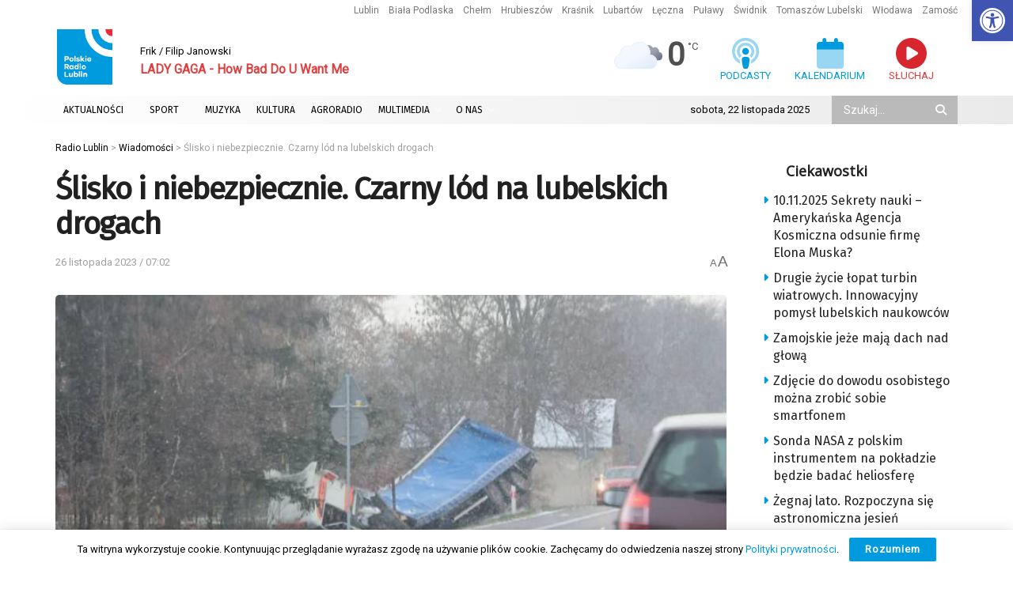

--- FILE ---
content_type: text/html; charset=utf-8
request_url: https://www.google.com/recaptcha/api2/anchor?ar=1&k=6LciFMgUAAAAAGmgTBHLXytfgoaeGwstmk0gaZ83&co=aHR0cHM6Ly9yYWRpby5sdWJsaW4ucGw6NDQz&hl=en&v=TkacYOdEJbdB_JjX802TMer9&size=invisible&anchor-ms=20000&execute-ms=15000&cb=1to97yf4rn6q
body_size: 45028
content:
<!DOCTYPE HTML><html dir="ltr" lang="en"><head><meta http-equiv="Content-Type" content="text/html; charset=UTF-8">
<meta http-equiv="X-UA-Compatible" content="IE=edge">
<title>reCAPTCHA</title>
<style type="text/css">
/* cyrillic-ext */
@font-face {
  font-family: 'Roboto';
  font-style: normal;
  font-weight: 400;
  src: url(//fonts.gstatic.com/s/roboto/v18/KFOmCnqEu92Fr1Mu72xKKTU1Kvnz.woff2) format('woff2');
  unicode-range: U+0460-052F, U+1C80-1C8A, U+20B4, U+2DE0-2DFF, U+A640-A69F, U+FE2E-FE2F;
}
/* cyrillic */
@font-face {
  font-family: 'Roboto';
  font-style: normal;
  font-weight: 400;
  src: url(//fonts.gstatic.com/s/roboto/v18/KFOmCnqEu92Fr1Mu5mxKKTU1Kvnz.woff2) format('woff2');
  unicode-range: U+0301, U+0400-045F, U+0490-0491, U+04B0-04B1, U+2116;
}
/* greek-ext */
@font-face {
  font-family: 'Roboto';
  font-style: normal;
  font-weight: 400;
  src: url(//fonts.gstatic.com/s/roboto/v18/KFOmCnqEu92Fr1Mu7mxKKTU1Kvnz.woff2) format('woff2');
  unicode-range: U+1F00-1FFF;
}
/* greek */
@font-face {
  font-family: 'Roboto';
  font-style: normal;
  font-weight: 400;
  src: url(//fonts.gstatic.com/s/roboto/v18/KFOmCnqEu92Fr1Mu4WxKKTU1Kvnz.woff2) format('woff2');
  unicode-range: U+0370-0377, U+037A-037F, U+0384-038A, U+038C, U+038E-03A1, U+03A3-03FF;
}
/* vietnamese */
@font-face {
  font-family: 'Roboto';
  font-style: normal;
  font-weight: 400;
  src: url(//fonts.gstatic.com/s/roboto/v18/KFOmCnqEu92Fr1Mu7WxKKTU1Kvnz.woff2) format('woff2');
  unicode-range: U+0102-0103, U+0110-0111, U+0128-0129, U+0168-0169, U+01A0-01A1, U+01AF-01B0, U+0300-0301, U+0303-0304, U+0308-0309, U+0323, U+0329, U+1EA0-1EF9, U+20AB;
}
/* latin-ext */
@font-face {
  font-family: 'Roboto';
  font-style: normal;
  font-weight: 400;
  src: url(//fonts.gstatic.com/s/roboto/v18/KFOmCnqEu92Fr1Mu7GxKKTU1Kvnz.woff2) format('woff2');
  unicode-range: U+0100-02BA, U+02BD-02C5, U+02C7-02CC, U+02CE-02D7, U+02DD-02FF, U+0304, U+0308, U+0329, U+1D00-1DBF, U+1E00-1E9F, U+1EF2-1EFF, U+2020, U+20A0-20AB, U+20AD-20C0, U+2113, U+2C60-2C7F, U+A720-A7FF;
}
/* latin */
@font-face {
  font-family: 'Roboto';
  font-style: normal;
  font-weight: 400;
  src: url(//fonts.gstatic.com/s/roboto/v18/KFOmCnqEu92Fr1Mu4mxKKTU1Kg.woff2) format('woff2');
  unicode-range: U+0000-00FF, U+0131, U+0152-0153, U+02BB-02BC, U+02C6, U+02DA, U+02DC, U+0304, U+0308, U+0329, U+2000-206F, U+20AC, U+2122, U+2191, U+2193, U+2212, U+2215, U+FEFF, U+FFFD;
}
/* cyrillic-ext */
@font-face {
  font-family: 'Roboto';
  font-style: normal;
  font-weight: 500;
  src: url(//fonts.gstatic.com/s/roboto/v18/KFOlCnqEu92Fr1MmEU9fCRc4AMP6lbBP.woff2) format('woff2');
  unicode-range: U+0460-052F, U+1C80-1C8A, U+20B4, U+2DE0-2DFF, U+A640-A69F, U+FE2E-FE2F;
}
/* cyrillic */
@font-face {
  font-family: 'Roboto';
  font-style: normal;
  font-weight: 500;
  src: url(//fonts.gstatic.com/s/roboto/v18/KFOlCnqEu92Fr1MmEU9fABc4AMP6lbBP.woff2) format('woff2');
  unicode-range: U+0301, U+0400-045F, U+0490-0491, U+04B0-04B1, U+2116;
}
/* greek-ext */
@font-face {
  font-family: 'Roboto';
  font-style: normal;
  font-weight: 500;
  src: url(//fonts.gstatic.com/s/roboto/v18/KFOlCnqEu92Fr1MmEU9fCBc4AMP6lbBP.woff2) format('woff2');
  unicode-range: U+1F00-1FFF;
}
/* greek */
@font-face {
  font-family: 'Roboto';
  font-style: normal;
  font-weight: 500;
  src: url(//fonts.gstatic.com/s/roboto/v18/KFOlCnqEu92Fr1MmEU9fBxc4AMP6lbBP.woff2) format('woff2');
  unicode-range: U+0370-0377, U+037A-037F, U+0384-038A, U+038C, U+038E-03A1, U+03A3-03FF;
}
/* vietnamese */
@font-face {
  font-family: 'Roboto';
  font-style: normal;
  font-weight: 500;
  src: url(//fonts.gstatic.com/s/roboto/v18/KFOlCnqEu92Fr1MmEU9fCxc4AMP6lbBP.woff2) format('woff2');
  unicode-range: U+0102-0103, U+0110-0111, U+0128-0129, U+0168-0169, U+01A0-01A1, U+01AF-01B0, U+0300-0301, U+0303-0304, U+0308-0309, U+0323, U+0329, U+1EA0-1EF9, U+20AB;
}
/* latin-ext */
@font-face {
  font-family: 'Roboto';
  font-style: normal;
  font-weight: 500;
  src: url(//fonts.gstatic.com/s/roboto/v18/KFOlCnqEu92Fr1MmEU9fChc4AMP6lbBP.woff2) format('woff2');
  unicode-range: U+0100-02BA, U+02BD-02C5, U+02C7-02CC, U+02CE-02D7, U+02DD-02FF, U+0304, U+0308, U+0329, U+1D00-1DBF, U+1E00-1E9F, U+1EF2-1EFF, U+2020, U+20A0-20AB, U+20AD-20C0, U+2113, U+2C60-2C7F, U+A720-A7FF;
}
/* latin */
@font-face {
  font-family: 'Roboto';
  font-style: normal;
  font-weight: 500;
  src: url(//fonts.gstatic.com/s/roboto/v18/KFOlCnqEu92Fr1MmEU9fBBc4AMP6lQ.woff2) format('woff2');
  unicode-range: U+0000-00FF, U+0131, U+0152-0153, U+02BB-02BC, U+02C6, U+02DA, U+02DC, U+0304, U+0308, U+0329, U+2000-206F, U+20AC, U+2122, U+2191, U+2193, U+2212, U+2215, U+FEFF, U+FFFD;
}
/* cyrillic-ext */
@font-face {
  font-family: 'Roboto';
  font-style: normal;
  font-weight: 900;
  src: url(//fonts.gstatic.com/s/roboto/v18/KFOlCnqEu92Fr1MmYUtfCRc4AMP6lbBP.woff2) format('woff2');
  unicode-range: U+0460-052F, U+1C80-1C8A, U+20B4, U+2DE0-2DFF, U+A640-A69F, U+FE2E-FE2F;
}
/* cyrillic */
@font-face {
  font-family: 'Roboto';
  font-style: normal;
  font-weight: 900;
  src: url(//fonts.gstatic.com/s/roboto/v18/KFOlCnqEu92Fr1MmYUtfABc4AMP6lbBP.woff2) format('woff2');
  unicode-range: U+0301, U+0400-045F, U+0490-0491, U+04B0-04B1, U+2116;
}
/* greek-ext */
@font-face {
  font-family: 'Roboto';
  font-style: normal;
  font-weight: 900;
  src: url(//fonts.gstatic.com/s/roboto/v18/KFOlCnqEu92Fr1MmYUtfCBc4AMP6lbBP.woff2) format('woff2');
  unicode-range: U+1F00-1FFF;
}
/* greek */
@font-face {
  font-family: 'Roboto';
  font-style: normal;
  font-weight: 900;
  src: url(//fonts.gstatic.com/s/roboto/v18/KFOlCnqEu92Fr1MmYUtfBxc4AMP6lbBP.woff2) format('woff2');
  unicode-range: U+0370-0377, U+037A-037F, U+0384-038A, U+038C, U+038E-03A1, U+03A3-03FF;
}
/* vietnamese */
@font-face {
  font-family: 'Roboto';
  font-style: normal;
  font-weight: 900;
  src: url(//fonts.gstatic.com/s/roboto/v18/KFOlCnqEu92Fr1MmYUtfCxc4AMP6lbBP.woff2) format('woff2');
  unicode-range: U+0102-0103, U+0110-0111, U+0128-0129, U+0168-0169, U+01A0-01A1, U+01AF-01B0, U+0300-0301, U+0303-0304, U+0308-0309, U+0323, U+0329, U+1EA0-1EF9, U+20AB;
}
/* latin-ext */
@font-face {
  font-family: 'Roboto';
  font-style: normal;
  font-weight: 900;
  src: url(//fonts.gstatic.com/s/roboto/v18/KFOlCnqEu92Fr1MmYUtfChc4AMP6lbBP.woff2) format('woff2');
  unicode-range: U+0100-02BA, U+02BD-02C5, U+02C7-02CC, U+02CE-02D7, U+02DD-02FF, U+0304, U+0308, U+0329, U+1D00-1DBF, U+1E00-1E9F, U+1EF2-1EFF, U+2020, U+20A0-20AB, U+20AD-20C0, U+2113, U+2C60-2C7F, U+A720-A7FF;
}
/* latin */
@font-face {
  font-family: 'Roboto';
  font-style: normal;
  font-weight: 900;
  src: url(//fonts.gstatic.com/s/roboto/v18/KFOlCnqEu92Fr1MmYUtfBBc4AMP6lQ.woff2) format('woff2');
  unicode-range: U+0000-00FF, U+0131, U+0152-0153, U+02BB-02BC, U+02C6, U+02DA, U+02DC, U+0304, U+0308, U+0329, U+2000-206F, U+20AC, U+2122, U+2191, U+2193, U+2212, U+2215, U+FEFF, U+FFFD;
}

</style>
<link rel="stylesheet" type="text/css" href="https://www.gstatic.com/recaptcha/releases/TkacYOdEJbdB_JjX802TMer9/styles__ltr.css">
<script nonce="HYaq0Q5alfkQm2fhvmwNIg" type="text/javascript">window['__recaptcha_api'] = 'https://www.google.com/recaptcha/api2/';</script>
<script type="text/javascript" src="https://www.gstatic.com/recaptcha/releases/TkacYOdEJbdB_JjX802TMer9/recaptcha__en.js" nonce="HYaq0Q5alfkQm2fhvmwNIg">
      
    </script></head>
<body><div id="rc-anchor-alert" class="rc-anchor-alert"></div>
<input type="hidden" id="recaptcha-token" value="[base64]">
<script type="text/javascript" nonce="HYaq0Q5alfkQm2fhvmwNIg">
      recaptcha.anchor.Main.init("[\x22ainput\x22,[\x22bgdata\x22,\x22\x22,\[base64]/[base64]/[base64]/[base64]/[base64]/[base64]/[base64]/[base64]/bmV3IFVbVl0oa1swXSk6bj09Mj9uZXcgVVtWXShrWzBdLGtbMV0pOm49PTM/bmV3IFVbVl0oa1swXSxrWzFdLGtbMl0pOm49PTQ/[base64]/WSh6LnN1YnN0cmluZygzKSxoLGMsSixLLHcsbCxlKTpaeSh6LGgpfSxqSD1TLnJlcXVlc3RJZGxlQ2FsbGJhY2s/[base64]/[base64]/MjU1Ono/NToyKSlyZXR1cm4gZmFsc2U7cmV0dXJuIShoLkQ9KChjPShoLmRIPUosWCh6PzQzMjoxMyxoKSksYSgxMyxoLGguVCksaC5nKS5wdXNoKFtWaixjLHo/[base64]/[base64]\x22,\[base64]\x22,\x22e8K5esOvZ8KHTMOUXwZqJsKObcOVRElew6jCigDCmGnCiAfCoVDDkWlmw6YkGsO4UHEtwo/[base64]/CgnTDkmvDh8OtWRQpfMKJw4Vkw77DslPDucO6E8KibQ7Dpn7Do8KoI8OMIkkRw6gmWsOVwp4iG8OlCB4bwpvCncODwqpDwqYZe37DrmsywrrDjsK8woTDpsKNwo13ADPCvsK4N340wqnDkMKWDxsIIcOkwpHCnhrDhcOvRGQ1wp3CosKpC8OQU0DCu8ONw7/DkMKPw5HDu25Yw6lmUBtpw5tFYVkqE3fDi8O1K0bCvlfCi27DpMObCGrCi8K+PjnCoG/Cj3ByPMODwpfCpXDDtWovAU7DpU3Dq8KMwoIDGkYqRsORUMKGwo/CpsOHLAzDmhTDosOsKcOQwpjDksKHcEzDvWDDjzxywrzCpcOLGsOucxFMY27CmMKgJMOSJ8KzE3nCisKtNsK9dgvDqS/DpsOLAMKwwqBPwpPCm8Oww5DDshwlP2nDvVInwq3CusKQf8KnwoTDoCzCpcKOwrjDjcK5KX7CtcOWLGMHw4k5OlbCo8OHw4HDq8OLOWZFw7wrw6jDg0Few4sgakrChwh5w4/DlkHDghHDkcKSXjHDlMOPwrjDnsKuw7w2Tw0jw7ELMcOKc8OUNGrCpMKzwpfCksO6MMOBwoE5DcO4wqnCu8K6w7tuFcKEecKZTRXCn8OJwqEuwrBnwpvDj2fCrsOcw6PCnjLDocKjwovDkMKBMsOdX0pCw7nCkw4oS8Kewo/Dh8K7w6rCssKJXcK/w4HDlsKaI8O7wrjDlcK5wqPDo04HG0cVw5XCohPCmWoww6Y0HyhXwpoVdsOTwoMVwpHDhsKUNcK4FUhGe3PClcOqMQ9lVMK0wqgUD8OOw43DmF4lfcKZE8ONw7bDrxjDvMOlw65bGcOLw6LDuRJ9wrDCnMO2wrcWOztYVMO0bQDCqn4/wrYGw5TCviDCpznDvMKow4A1wq3DtkrCssKNw5HClBrDm8KbZcOOw5EFenLCscKlagQ2wrNvw4/CnMKkw5LDkcOoZ8K3wqVBbg3DhMOgWcKdc8OqeMOKwovChyXCr8Kxw7fCrWp0KEM5w4dQRzfCpsK1AVBRBXF+w6pHw77CtcOGMj3CpsOeDGrDnsOyw5PCi2jCkMKoZMKiSsKowqdqwpo1w5/[base64]/w6p2HMKUwrwST8K/[base64]/[base64]/DSB9wqZSw4kXwq4mwpnCuCPDqH7CrR/[base64]/DnsK9wrLDjiHCh8Kew5HDhljDgcKcRxXCh8K0woHDhmrDtDPDmT5yw4FbGMO4YMONwoLCoiHCocOCw5t8QcKywpTCp8KyZkINwqjDv1/[base64]/Cn8O+w6rDgT3Cs2Myw4TCpMObwqA4wrvCosOFZsO8IsKqw6jCscO7OxwxKkLCocOdOcOSw5cUH8Koe2jDlsOzGMKkEhbDik/CgcOSw6HCnmHCjcKyB8O7w7TCvyA9VC3CqwAOwovCtsKtZ8OAR8K1FsK0w5jDlVDCpcO+w6DCncKdMVFkw6fDh8OiwpTClRQCbcOCw4/[base64]/DtMOGcsKUwq5zwqFKAFYTwpR/D1TCvx/CuiXDhFDDqj/DgWBhw6bCuh3Du8OEw7XCuHbDsMOhaBkuwqZ1wpR7wpTDnMOECg5LwpFqwoRYX8K6Y8ObZcOGXmhkcMK2aTvDjsKJcMKQcwN9wqrDhcOtw6/[base64]/CrUhEwopHwqTDqMOCaFEXPMKjdsO8WsOXw7vDtcOow6PDk1/DvglnMMOoDsKke8KZFcK1w6vCimk2w6nCpj1Uwoc4wrAdwoTDk8OhwrbDgQjDsWzCh8OkajnDqBvDg8O+LTppw6V7w5/DvcOKw4tWBwnDtMOtMHZTHGoWKcK1wpVVwrdiKhJsw6dGwofCtcOLw4HDqsObwrF7bcKew4tGwrHDh8Oew79IasO2SDXCiMOJwoxfB8KRw7fCj8O3e8KBw61Mw5EOw69Jwp3CnMKaw4YcwpfCk0HCgRsAwrHDhR7CvDRdC1jClkPClsOkw6zCvC/ChMKUw4/Cq2/DncOmfcOpwoDCucOFXT1gwqXDk8ONVWbDg3p3w6jDmT0IwrEGcXfDuhB/w4sRRgPDvkrDlk/CrQJdY3xPPcOFw4kBMcOUEgTDn8OnwqvDtsOdeMO6R8KHwpnDjXnDmMOSZzcaw6XDgX3DvcKZQsKNA8O2w6rCt8KeO8KFwrzDgsOsbsOOwrnCnMKTwoTCpMOQXDQCw4/[base64]/DusOAw5M9Qz7DjUrCimzCmcOnw4vDnRjCowrCi8OgwqAFw5hcwr4YwqrCncO+wq/CmQIGwq1/eS7DtMO0w5g2Q1wPJzhZVjzDssKGQnMWAQMTUsObM8KPBcKLaUnCp8OgOxLDrcKUJcKfw5jDgxt2FxgdwqA+YsO5wrLCrTBlCMO4aS/[base64]/[base64]/[base64]/fXDDsFnCuxjCozfCmMKOwoTCrcKPTMOWcMKdYFxpwptJwoPCsz7Dh8OHJcKnw692w7vCmzJNDGDDkirCvD5Pwq3DgTUKLDTDucKYYRNJw6FUScKfAnrCsDtXCMOBw5Zxw4PDusKEWx7Dl8KzwrJOAsOYd3XDvgM/wrNaw4AAPWscw6rDjcO8w5FiJ2V+CQnCicK6dsKqZcOmwqxJDCMdwqYZw7bDgB4wwrfDtMKwIsKLFsKiG8OaRBrCkzdff0/Cv8Kxw7dHQcOSw77DssOiZnvCpnvDrMKfNcO+woYlw4fDscKAwqfCmsOMYsKbw6PDpVw2cMOwwo3Cv8KMM13DvBQgEcOueGhgwpXDhsKTblDDuSksa8Omw754alQwYzjDnsOnw7cfcMOLF1HCi3jDtcKdw4tpwpwOwrnCvE/CtHZqwrHDr8Opw7lSFMKBe8OTMxDDsMKFMFw4wrloHgkldmzDmMKZwpV4N0p0DcO3wrPCgg/CjcKbw7Bxw5FOwqXDicKNIn8eccOWDRzCji3CjcO7w4hEKlTDr8KESTXCu8KfwqRBwrZWwoFbWS7DtMKQacKbScOtblBowrXDoGZPDRTCk3B+NMK8L05swpPCjsKsAE/Dr8KmJMKZw6nCqcOAO8OXwrE+wofDl8KYKsOQw7rCrcKPZMKdGlnCjBXDgBcie8KEw6DDr8Ocw4xUw7owdcKPw4pFCy3DhipFKcONI8KuSlc8wrhrRsOCW8KnwoDCrcOEw4RudBPDr8O5woTCpE/DgCjDt8OvScKzwqLDiH/DsmPDtjTCi38jw7E1E8O7w5rCjsOXw5omwqHDlcO+cy4uw7tvU8OmYEBzwpg6w6vDllVGNnfCqCvCo8OVwr4ZIMOfwpIrw7c0w4jDhsOfdnFbwqzCt2IMQMKTOcKnK8OgwrjCnlgqSMK/[base64]/[base64]/DhlFpKF4ew701Q8O/[base64]/ClMKZNnzDr8K9wrbCiV3Cu8ObJ1TCpMKiwonDvUjCiDYjw4oWw4DDl8KVWH4ac3HDi8O3w6bCgMKyV8OSb8OVEsK6QMKDCMOhV1vCqxx4DsKLwpvDpMKgwrPCnn45GcKRwoDDmcOYGnMewqjDk8KcYFDCp0YcWCjCjAopdMOIUxDDqBAOTX/[base64]/L8KWdMOrwo7Dr2xEw6hSSzlkwrUxwqYswr0qbzxBw6vClm4CJcKBwqV/wrnDmQXCv09ibWzCnE3DkMOFw6NCwpPCm0vDt8Oxwp/DksOjGRgBwqjCosO+V8Oiw7HDmA7DmnjClcKdw5PDhMKSLDvDl0zCnk/DpsO7G8OTVkZCZ3kIwo3ChSt4w73Dr8OsPsKyw4zCqUVKw557S8K3wpAsNB9OIQjDuErDgEswRMOdwrEnVMKrw59zaxzCu0Uzw6LDnMKGKMKrXcK1AcONwpzDmsKrw4dNw4VIbMOxaVfCm01xwqLDpDDDt1Mtw4MfQMKpwpF4wpzDvsOqwroBeBsJwo/[base64]/wr0kR3g+w7FBPcOfVMKqUsO4w7Ezw5HDjy9jw7TDmcKDGzvCm8Kmw5JQwozCqMK+M8OmVlXCmgTChmLCmEvCjUPDp3wUwpAYwqXDi8K8w7wCwpNkJ8O4V2hsw4fDscOuwqPDk21Jw4Ycw4PCtMO+w65/c2vCqcKTSMKBw4Aiw6rCqMKoFcKsOlBnw74YOWI8wpTCuxPCpzjClMKXwrUSBlnCtcKjbcK4wq5TNnzDp8OsI8KMw4bCp8O6cMKeXBMWSsOiAHYWwr3Cg8KFF8Ojw4IRe8K/N114QRpVw71IQcOqwqbCoGTCmHvDhF5Zw7nCs8K2w63DucOvbMOeGGIAwoBnw6gbYcOWw4xleXBsw7hcY1kkMMOXw4jDr8OuecOgwpjDrAnCgSTClQjCsxF9fsK/w5kawrofw4sEwqtbwrTCtiLDpHBaESBJYxjDmsOPQcOvIH/Cj8KwwrJOJxgnKsKkwpY6A15swqZqIMK3woUCJxTCnk/CnMKZw5hicMKALsOlw4HCrsOSwok2HMKne8OoZ8Ocw5McQMOyMQMhPsKaGT7DqsOgw4BzHcK8PAzCmcKhw4LDq8KRwpVCf1JWUQojwpnCulUBw5gnYGHDkC3DqsKLEsOuwonDrjoeP1/[base64]/[base64]/w4DCh8O3Q8K4RRvDll/[base64]/DhxzCv8KcLMKSS0jCnMOGEsKiwoldCEdSR8KkwpFKwqTCsR1Gw7nCqMKnBsONwqISw4IZYsOfCAfDi8OgIcKWMyVuwpDDssOsCsK4w74Jwp5pbz5vwrXDhAc8ccK3PMKILXQ1w4AVw6zDicOuOsOxw4ZCIMOLO8KCQDNIwo/[base64]/CmcOiw5o+wobDrMKWM8KVXnlFAsOrwrIBaEzDmcKCZMKHwq3CplJSG8Kawq8qb8KqwqY6cCcuwoQuwqTCs1BVFsOCw4TDnMODMsKgw4lowqpQwoFHwqMhAy5VwpHCrsOBCCLDh09ZT8O/TsKsbcKIw44nMjDDu8OWw7rCnMKow4vCgRjCl23CmQrDu3bDvjnChsOPw5fDvGTChEF3QMK9wpPClULCgHzDvXcfw68kwr7DpcKxw6rDrDk3csOiw6nDvMK8d8OIwqXCusKKw4/Cqi1Sw4AXwqljw79/[base64]/B2tpwofDk8K+wq/CnWNEwprDsXkMLD1jL8ORwofCgmDCsDkYw6zDrBcraEcMK8OMO1XCqsK1wrHDnMKhZ3PDshA/F8Kbwqt8QnjCk8KGwoJLCAssaMOLwp3CgzDDr8KtwpEyVyPCiHx+w6V7wpBgJsOiDDPDi1nDqsOBwpEmw6Z9RgnDj8KCTELDm8K7w5HCvMKhbStMAcKsw7bDk0YsQFcZwqERGGHDpHHChjt/e8OiwrkpwqfCpn/DiQHCpgPDu2HCvg3CuMKeecKSbyA9w4IrBDAjw64Qw6UDIcKLMykAUF8nLjQWwqzCsWfDkx7Ch8ObwqI4wosqwq/DocKlw6VsF8OrwoDDo8OvOSTCmjXDqsK7wrg6wqQlw7IKJVXCg1VTw6kwcEfClsOyWMOaAH3CqE4JO8OIwrcKaSUsDcOYw6zCmXwvwo7DrMKIw4/[base64]/Dv8OJY2RkcsOEDRTDmsKowp1RwrDDusOmwpYQwprDunpTw65Nw6QxwqwSURTCi3vCm2TCi3TCt8OjZFDClElXRsKqTj7CjMO4w6YLDjlOejN3BsOIw5jCkcOaKTLDh2USCFkMf1TCnwh5ZSIUbQo6UcKlFm3DvcO1MsKJw6XDicOmVjkiDxLDkMOBd8KOwqrDt1/DnmDDocO2w47CvwluLsKhw73CknzCkkXCnsKTwqHCmcOcf0MoDWzDuQYNWgcHJcK6wpfDqHBDZWBFZRnClcK6F8OhT8OYEMKCfMOIwpVaaS7Dk8OBXkHCpMKwwpsuH8Kfw6FOwp3CtF98w6vDonAmPcOBLcOgcMKSGXzDrF7CpC5fwq/CuiLCmGVxE1zDqsO1BMOgY2zDkV0rasK+wrdMcQ/DtzxEw7ZDw6DChMO8wpx5X3nCnB7CvwQsw4jDjC8Iw6HDmF1IwrDCjltFw6zCg2ErwqEPw5Uuw7kVw59dwrQlCcKUw6vDpEfCncOZOsKGTcKkwqHDnzFXfxcBYcKrw4TCvMOeLMKYwplRw4M6dBMZwpzCjXtDw4rDjBsfw73CvWcIw4dvw6jClRAzwrBew4/CjMKEfnnDmSlRX8OVZsK5wrrDrMOrRgQ6NsOTw7zCoj3Dj8OQw73CrsO/X8KcNzVeaTwHw4zChnh7woXDs8KRwp96wo04worClXLCqsOhWMKHwqlXMRUdDMK2woMDw4TCsMOHwos3PMK/O8KiYXTDscOVw7TDplXDoMKYWMO2IcOFE0wUciJWw4tLwoVIw7bDo0fChC8TJ8OEQg3DtFopWMOWw6PCnl1JwqrCiRJgRVDCrHTDmCgRw5FjCcO1QhZqw68mXxB3wrDClk/[base64]/DqUk7O8O9w47CiW53WFkFwovCnyxHwoRrS17DliTCr0cELcKCw4fDoMKNw4Q8W3nDk8OPwoTCmsK7DcOSN8O+ccKiwpPDkVrDrDLDksODE8KMHCXCq21CMcOMwpEbHMKjwpsyTMKZw7J8wqZXOsOQwqbDnsKpdzFww6HCl8KEXCzDv3/Du8O9VDrCmTQMIyt4w53CvwDDmCrDhytRUlHDowDCgUJLbQoGw4LDkcOwQ2jDhkZkNhNjdcOswrTDqlRmw5Uyw7Qtw4YIwrzCocK5NyzDl8KswqQ6woDDpGALw75xRGgWZWTCj0bCnFgUw4spfMO1IgcAw6DCssOawpXDg3wxKsOgwqxFchZ0wr/CvsKVw7TDjMKbw5fDlsOkwoDDkcOCVmZvwrTCjy5xIi3DiMKQAMOvw7vDscOgw41kw6HCjsKSwqPCq8K9ATXCgwh9w7/Dt3rCim3CnMOuw7MyYcKISMK3d0rChisRw4HDkcOIwrxkw6nDscK7wobDrGURNMOSwpLCnsK4w54lecOOZV/CsMOjMwLDncKnccKYZQRcSk0Gw5YbV354U8OiZMKpw4nCrcKKw5MYT8KTf8KtEjx0NMKnw7rDjHHDoHLCsW/[base64]/[base64]/[base64]/Yh1yw7PDm8OSPF/Ds2DDlsOaYFXCgMOfTMK2wqTDs8ORw67CkMK1w5lkwokNwq1dw6TDlnvCkEjDgnbDrsKbw7/DljJnwopgcMKxCsKKGcOqwrHCssKLVMKgwo1bO256DcKhE8ONw7FBwpZ8fsKcwq4lKg5ww7tdY8KAwr0Yw5rDrX9BYyDDtcOzwp/Do8OzBjzCpsOEwpQpwpV9w754F8Ona2VyLMOZZ8KMXcOGIzjCm0ccwpTDtXQNw4Btwo0Yw5jCkUx3aMOjw4fDl14UwoLCshnDgsKvSU7DmMOnFRx+fEJRAsKPwrLDhnPCuMK2w4zDm2PDmsOGDnDDgA5zw75qw6h6w5/CicKWwpZXOMKpX0rCuRfCmUvCqDzDowA+w4XDjsOVMSQ2wrA0ZsO2w5MhQ8ORW2BiT8OwNcOtSMOqwrzCnWPCq3ZpIsOcADzCpcKtwpnDp05GwrpkEMO7H8Osw7/[base64]/wobDrH3DkkzCnsO/w4rDssKdGsKxwrLCvkzCicKbWcKdCRItDSlBCcKAwoPCmF8qw7HCnwnCsQjCgh1HwrjDtMOCw6puKH4fw6XCvGTDuMKLDkM2w6VkYMOBw7cwwqchw5nDkUnDlUxZw7g6wrcPw5PDoMOJwrXClcOew6s6P8Kxw6DChybDm8OOUH/CqHPCscOrQQDCl8KUVFLCqsOIwrkvIiUewpXDiG8YUMOjcsOxwobCvB3DicKSQMOwwr/Dkw91KSTCnSLDjMOdwp9kworCssOxwpTDtzLDuMKSw7rCtkkawr/CmFHDi8KwAwsgWRbDjMOwdwfDrcKrwps3w4fCnGo3w5dUw4LCnhDCtsO0wrvDscOQIMOUWMO2LsOxUsKTw7tJYMOJw6jDo3VNV8OOHcK5RsO0asKQKRvDucK+wqc/AzrDixnCiMOWwpbCjGQ+w7hbwq/[base64]/DgMO7worCoC3CkTnDrlbDozF/WgJHYi/CncK2NWcow7DDvsKhwrlge8OMwqJOeynCo1hywo7CtcOnw4XDiA0rYhfCqFN1wqQNO8OxwozCgzbCjcKIw64ewpkvw6B2w5kkwp7DlMOGw5HDvcOoLMKmw5Fvw4nCuyAdLsOcAcKQw7rDnMKjwofDvsK2Z8KCw5XClylQwo5Awp9TXzvCqwHDg18/JW4mw7kCMsOxa8Oxw4RyN8OSOsKOd1kYw7jCkcOYw7zDpFbDiinDuEhDw5ZwwpBmworCrxAnwr/CulVsNMKDwoQ3wo7Cs8KQwp8Qw4g8fsK1dE/CmWVxBcKsFBEcwp7CmcORa8O/IVwIwqoFXMKdcsOGw61qw7nCiMO5Uistw5gWwqnCiiLCssOWU8K+MRfDrcKiwoRywrQ6wqvDhW/Dm0tpw5M8KSDCjCYAGMOlwrfDvlg/w4LCkcOYRlksw7HCqsOTw4vDpcOCXR1KwqEGwrbCtiAVVBXDgT/[base64]/Z0hwwoJhBEHDnsKQHcKBw6d7w7lDw4DClcK7w7lNw7nCn8OjwrTChEUlEDvCm8KLw6zDj3thw51xwqLCll0nw6/[base64]/CvsKIBMKFw6YxQXczS8KAJ8OywqXCicKLwokwfsKrecKZw5VPw5HCmsK+DlbCkiMowocyLFRCwr3DjTDCsMKSQ2ZMw5YLDA/CmMODwqbCvMKowrHCgcK9w7PDgAZWw6HCvnfCisO1wpIcWlLDrsOAwrrDuMKtwrQZw5TDmwoxDWDDikvDuVtkNSPDgB4iw5DCvQwxQMOHL3sWY8Kvw5/DmcOgw6/Dg1wqXsK9CcKGGMOaw4RxKMKeGcKiwpXDnVnCj8OwwrBFwr/[base64]/DssKnwoNCI8ObdcO9w6PCvDVAC8OXw7DDmcKlwrMbwo7Dlw8JZMKtX2MOCcOpw4MVNMOMc8O+I37CmV1aFcK2dW/DtMOYEmjChMKRw6HDvMKkGcODwoPDpxvCn8OYw5XDgiLCiGbDlMObUsK3w6I/Dz8QwpIfDSpAw7bChMKSw5zDmMKiwrXDq8K/[base64]/woXDscOwUDPCl8KzJMOpw4xzwrrCrMKswq8kN8KuU8O6wqcowpLDv8K+WmjDr8Klw4HDo25fwpIeQsK8wp9AQGnDqsKXA1ppw6vCmglwwprCpWXDjE/[base64]/DgMK/[base64]/[base64]/DrFkdTcOYwqLDiwh1w7YADsOowpfCpcO5wrRqHsKkIlpvwqvDgsKGU8K7dMKfNcK0wqEUw6HDlSU5w5F1AjRtw4/Dr8O3wrnDhUoKeMOLw4zDgsK8Y8O8BsOOQTEEw75Rw4HCncKHw5HDmsOULcOrwoFnwrsSWcORwovCiFtrOcOEOsOOwo49OH7Dog7Dl0vDqGbDlsKXw4whw6fDjcO0w59/[base64]/ChGfCqQLDvRHDvGfDri3DisOew4cHHmfCgnBNPsOnwpU7wrbDtsKXwpoQw6cfN8OcYsKUwrZBWcKWw6HCqMOqw55Hw7tcw48QwqARMsORwpRnOxXCjwQ4w7DDhl/[base64]/w4sVwqIgaSUWLMKSw5IcK8OIw6/[base64]/DkMKVaMOUBRXCrsKPwoHDkCDCgMOrLz7CuMKTVGkTw6kuw4fCjXLDukrDlsOvw6QSFHTDin3Di8OzbsOYXcOIZcO9YnPDj0Zuw4FGZcOkRxc/JVdiwrTDjcOFMjDChcK9w5bDgsOhBgQRC2nDqsOCWcKEBxgFBR9TwqPChwZWw5nDocOUKSMaw7fCu8KPwoxtw5sHw6rCjGJDwrEbTWgVw5zDmcKHw5bDskPDvUxxWsOle8K8wrDCucKww7dyHCYibAlOTcOfaMORFMOOKQPCr8OWZsKjLsOEwpnDky/CoCsZWm5iw7vDssOPGC7CjMK9LlnCl8KiTADChSXDnnbDrDHCvMKgw5gnw6fCnXh4fn3Di8OdfcKnw6wQdULCg8KfGiQ/[base64]/DmsKSM8KQKsK4TwV9wo5UJyjDusKXLFFLw7TClsKEZsOVCALCtjDCjTgUU8KGRsOnQ8OODMOPesOhPcK3w4jCoDjDhH7ChcKhTUXCi1nClsKoXcOhwoHDtsO+w45/[base64]/wqHDpVvDgDdNw6vDtlrDpMOOf8KZwqFVwq7DvsKDwpYswrnCiMKew7dZw4pOwqfDmMKPw4XCvWHDkk/ClsKlexjCqMOeKMOuw7LDoWXDn8Ktw6RrXcKaw6o/B8OPX8Klwqg2cMKsw63CiMOhegfCtnTDnFoZwoM1f2VIOhzDiF3CvMOPBSJUw5AowotSwq7DgcOnw446XcObw4dVwppEwpLDoA7CuHjCmMKLw5PDiX3CuMOCwrjCgSXCtMOXacKBbBvCoRDDklHDusOwd0FBwp3CqsKpw6BCCxZEwqDDnUHDssK/fTTDq8OQw43CgsK6wrbDncK+wqUPw7jCgH/Cu37CkFbCqsO9LwzDv8O+NMOwH8KjME9Ow4zDjnrDnwg8w7PCgsOiwqsLM8KkKhdwGsKrw6I+wqXCvcORN8KhRD54worDpGXDn3Q4EzfDicKbwo5Kw7ZpwpvCh1zCpsOhb8OswqF4NsO6XcKbw7/DoDEYAcOCa2zCvhLDtxcbXcOLw4bCozwJUMOAw7xVbMKNHzPCnMKOYcKvCsK/BS3CusOSPcOZMXkmd3HDtMK6G8K6w4NfAUZmw4VHcsK8w6XDjcOKLMKYwqR3b1bDimbCvFJ1BsO1NsKCw4vDnnjDrsKWPcKDNUPCvcKGWH4UYGDCpS7ClsKww4bDqDPChhhhw4kqJRk8KXtrecOqwpLDug3CqSTDusOBw4otwoFxw4wtZcK6MsOvw6RvXyA/ZRTDmHwGR8OywpMAwqjDqcK5CcKLw5rCmcOewobCicO1IMKPwodeTcOkwqLCqsOywo7Dq8Omw7QbV8KBcMKWw6fDi8KRwohSwpzDgcOtTxU7PyVZw61TE3wTw5ZHw7kWZS/CnMKrw6RdwoFGZC3CksOFfQ3Cgxxaw6jChcKlaDTDoyJRwpnDusK9wp/[base64]/DtsKmwozDoEIIcnh5XcKHPmx9wr1LbcOAwp5BKVdrw5/Dui4pKTJZwq7DhMK1OsKsw6VUw7Nzw5ESwoXDkmxhODVRPRR0GUnCvMOsRCYpIlHDgjDDlxXDmMKIFnV1EFcDdMKfwobDolhiOQICw4PCsMOmN8Kpw78OasOTPURONlDCoMKTAT7Cin1FVMKow5/[base64]/Ds8OPw5rDjjcKw5/CkcKpTScmw68uHcK2IcOFTzLCm8KBwr89C2fDscOJNMOhw5w3wonDhjnCtgTDsCFiw6QRwoDDu8Orwo4+LW/DsMOgwrDDoDRXw77DpcOVKcKaw5nDqDzDt8OlwozCj8K0wrvCicOwwp/DlVvDsMOIw71iRA1WwqTCl8Olw7PDihsYZijCh3IfWMKVJcK5w43CjcKsw7BMwqFRUMORT33DiQfDrn3ClMOTB8Omw6I+O8OmR8K+wpvCsMO9R8OhRMK3w5bCkEUzBsKNYi/[base64]/CnVPDpizCr2Jdw6dPXxhFP8KBQsO3LTR1OX1/TMOnwprDhDTDi8Orw6vDlXLCsMK3wpY3IU7CgsKnLMKJL2ttw7VPwpXDnsKqwr3CqcO0w5dlUcOaw59NcsKiHQR5dX7CqCjCrxTDp8OYwq/Ct8KQw5LDlidvasKuVAfDssKIwqJ3IjfDvlvDvwPCpsKVwpXDiMO4w757LFbCsjLDu0lcF8K7wo/[base64]/DpsOHwo0iwpHComFzATbClcKTwqQUUsKFMEnCpjTDklVqwrJrSi1twrQVYcOSOHzCsQzCrcK8w7Z2w4Riw7vCoFfDg8KuwrVpwpVSwq5Gwoo1XHnCqsKgwoAwW8K+R8K+wpRYRSNPNAEIA8Kpw5UDw6/ChXwBwr/DjWYYY8K8IsKld8KAfcKQw5pSE8O3w6ERwp3CvCNEwrQDAMK2woQUMjdCwqQ8L27Dkl5bwpBPE8O/[base64]/DmsK1S8KHw4tJSh3DvndfPF3DpsOqwr3DpifCpFrDpn/Ci8KuDUxVCMKHeiFww48fwpbCl8ObEMK5H8K0IgFwwqbCqHYMYcKLw5rChMKlJsK8w7jDssO6fFkRIMOlPMOdwojCt2jCi8KFYnfCrsOOEifCgsOrcio/wrhYwrkswrrCmkjDj8OSw7oeX8OxLsO9McKhQsOcZMO0TsKgBcKUwooBwoAWwrUBwpx0CMKNWWnClMKbLgY1XhU2BcOlW8KEJ8O3wp8bSELCgFLChQDDksOqwoYnHDTDvsO4wojCuMO1w4jCkcOxw5kiVsKzO01Vwr3Co8KxXk/[base64]/DrwXCinbCocKxw7HDvcODHnodwrErwpHDnEzCkcKuwpPDkxlqBl7DuMK6GHIfN8KdZAcLwr/DpDrCscKxFG/[base64]/CkDrClMKWOsOGw57DvsOowoHClRdHw4rDpA1sw7TCssObw47CtGNiwpvCg0nCusKpA8KGwpzCsmUawqRdUjjCmcOEwo4Iwrdsczp+w6LDtGR/[base64]/Dr8KsT8O3w4dHbMOow6rDkcKvGzDCjUfDsMKlKcOww6fClCvCmnMGUcOGBMKFwrnDjGPDv8Kjwo3DucKDw5sJGyPCqcO1BXMGaMK7wq0/w5MQwonCo3NowrsAwpPCjQYZCX44L1nCn8KoXcOneA4vw7B0ScOlwpEmacKAwr0fw5bDoUFcacKgHE1MG8O/M2HCg2jDhMOSbFLClz8Owo0NSTYVwpTDjEvCqQ9NThRbw6nDiWpVw697wo5jw5VXIsKnw4bDjyHCr8Ojw6HCsMK0w65KHMKEwrEWw45zwrEDVcKHE8OUwrvCgMKrw6XCnT/[base64]/[base64]/DgxnCpMOPw6nCmkg6w57Ckllbw4PDqCXDlSgCLiXDjMKsw7TCt8O+wopvw7PDizHDlcO5w6zCmUPCmV/CisO1SB9LM8OIw551w7XDn05qw5UJwr5oMcKZw4gjbS3CrcK+woZLwpo0SMOvEMKdwolkwp8+w45Dw6DCshjDtMOpbXLDviV0w7HDm8OIw75SVSfDjsKOwrh6wr5DaAHCtVQkw6jCjXpdwpUOw4bDpB/DlcKLZBMBwqwnwoIaAcOQw7R5w53DrsOoLEE2fWoxXTQiCTzCoMO3KmROw6fDr8OSwpnDhcOEwotVw4TCo8Kyw5/DvMOLUVNrw7I0DcObwpXCixbDjMOpwrElwpo/RsO/[base64]/DrHRHUErDrF7DmMOcZcO1wrHDsV0zQsOgwqMPLcK9H3vDq2Y0Y1guGwLCpcKew4jCpMK3w4/[base64]/PcO8Og/CiTAZwp1/Uh/Dox7DiFnCg8OzIcOfDUnDiMO9wq7Dsk1bw5rCscOFwoXDvMOXXsKrY3V9DMK5w4h8GirClUDCkhjDmcK8CEcCwqkVXyVtAMK/wo/CusKvY0rCqXFweHNdImHCig87OhrCq2XDrhEkBW/CmcKBwrrDnsOaw4TCqU07wrTDuMOCwrhtBsOwAsObw4EDw7Unw67DrMOzw7trGWYxDMKZS31Pw5pww4FyZHwPc1TCkS/Ch8KNwpR9ZBwSwprCiMOJw4Upw7HCvMOMwpESX8OJXmHDsQsPVmvDhn7DpcOqwqIVw6QMJyxzwobCngJjXllHR8OQw4fDgUzDjcOOH8OZEBZqYmXCiFnCtcONw77CgRHChMK/DMKow48Uw6TCsMO8w6JFM8ObPsOjwrrCti8xPjvDp33CgmnDhMOMY8OXC3QCw5JWfVjClcKfbMK8w5cOw7oVw406w6HDpcKJw4HCpWxLN2rDhsOpw6/[base64]/DscKNw5XCvw7DsMKeGFBpdA5Qw7PDvwbDgMKvUcOrBcOiw7zCscOoFsKiw5jClU7DjMOdbsOtNiTDvlMHwqpxwp10cMORwqXCnU0Aw5ZXORAxwoDCmDLCiMKRAcO1wr/CrgYmDX7DrSMWZEzDpQhnw7RyMMOJwq1mMcK7wpAawo8YNcKBA8Ovw5XDqMKIwrIvAWzCinnCu2kpeXBmw7AIwqzDsMKdw74QeMOZw4LCkA3CnRXDiF/CgcKdw5l/wpLDrsKbbsKFQ8KhwqxhwopmNwnDjMOhwqLDjMKhDWPDusKYw6rCty8Rw4hGw4Ymw6NBCUdHw5zDtsKMVDlDw7xVaAR7JMKJWMOqwqgXfjPDosOkSUvCvWM+NsO8JVnCocOHGMKXeARkBGLDrsKgXVBCw7TCtijCkMK6AQHDmMOYPlZwwpAAwrM2wq05woZoHcOnAW/CisKpPsO4dnIew4vCiBDCrMO9wol7w5UFfsOCw7Vgw7hzwqfDu8OvwqQ7EGUuw6jDjMKzI8KOcgrCuS5EwqHCiMK5w68YBC13w4fDlsOdXA9AwoHDpsKpQcOYw5fDnmFWUGnChMOvUMKcw43CoybCqMK/wp7CscOXAn4nbsK6wrMqwoTChMKCwrjCpDzDtsKpw603eMOZw7BdGsKYw45/I8OzXsKzw5Bva8KUIcOewp3Do2gxw7JYwowhwrcIO8O8w5NRw7Maw7BMwrvCmMOjwph1I1rDlMKXw6EpRsKvw4gEwrwkw7XCtjnCimBqw5PDocK/\x22],null,[\x22conf\x22,null,\x226LciFMgUAAAAAGmgTBHLXytfgoaeGwstmk0gaZ83\x22,0,null,null,null,1,[21,125,63,73,95,87,41,43,42,83,102,105,109,121],[7668936,941],0,null,null,null,null,0,null,0,null,700,1,null,0,\[base64]/tzcYADoGZWF6dTZkEg4Iiv2INxgAOgVNZklJNBoZCAMSFR0U8JfjNw7/vqUGGcSdCRmc4owCGQ\\u003d\\u003d\x22,0,0,null,null,1,null,0,0],\x22https://radio.lublin.pl:443\x22,null,[3,1,1],null,null,null,1,3600,[\x22https://www.google.com/intl/en/policies/privacy/\x22,\x22https://www.google.com/intl/en/policies/terms/\x22],\x22Y8NSYYs+tAbd07XKu3DMiJLzlmtgjvFccGJ1zKPEimc\\u003d\x22,1,0,null,1,1763824516493,0,0,[221,107,173,110,8],null,[181,60],\x22RC-HMc60diLJtvVqA\x22,null,null,null,null,null,\x220dAFcWeA4Be94-Q9N7px-iTNtpQcgkaxtObVMfW127GklZaWHHjtWXZ1VCIcahw7RxgihQYAgs8qnrXbHmtbTTbwV0FaC7z8yJug\x22,1763907316339]");
    </script></body></html>

--- FILE ---
content_type: text/html; charset=utf-8
request_url: https://www.google.com/recaptcha/api2/aframe
body_size: -269
content:
<!DOCTYPE HTML><html><head><meta http-equiv="content-type" content="text/html; charset=UTF-8"></head><body><script nonce="TQ6ztj3j4kDtDZUr_PoJTA">/** Anti-fraud and anti-abuse applications only. See google.com/recaptcha */ try{var clients={'sodar':'https://pagead2.googlesyndication.com/pagead/sodar?'};window.addEventListener("message",function(a){try{if(a.source===window.parent){var b=JSON.parse(a.data);var c=clients[b['id']];if(c){var d=document.createElement('img');d.src=c+b['params']+'&rc='+(localStorage.getItem("rc::a")?sessionStorage.getItem("rc::b"):"");window.document.body.appendChild(d);sessionStorage.setItem("rc::e",parseInt(sessionStorage.getItem("rc::e")||0)+1);localStorage.setItem("rc::h",'1763820918707');}}}catch(b){}});window.parent.postMessage("_grecaptcha_ready", "*");}catch(b){}</script></body></html>

--- FILE ---
content_type: text/css
request_url: https://radio.lublin.pl/wp-content/plugins/location-weather-pro/assets/css/splw-style.min.css?ver=3.3.0
body_size: 15370
content:
.splw-main-wrapper *{box-sizing:border-box}.splw-main-wrapper{max-width:320px}.splw-main-wrapper.tabs-view.weather-map,.splw-main-wrapper:not(.weather-map){margin:16px auto}.splw-pro-wrapper{display:flex;justify-content:center;flex-direction:column;font-size:16px;line-height:1.5;text-align:center;color:#fff;position:relative;overflow:hidden;z-index:1}.splw-weather-title{font-size:27px;text-align:center;font-weight:700;text-transform:capitalize;line-height:28px}.template-one .splw-pro-wrapper .splw-pro-header{text-align:center;margin-bottom:16px}.splw-pro-wrapper .splw-pro-header-title-wrapper{display:flex;flex-direction:column}.splw-pro-wrapper .splw-pro-header-title{font-size:27px;font-weight:600;line-height:38px;display:inline-flex;align-items:center}.splw-pro-wrapper .splw-pro-current-time{display:flex;font-size:14px;font-weight:500;justify-content:center}.splw-pro-wrapper .splw-pro-templates-body{font-weight:400}.splw-main-wrapper:is(.template-two,.template-four) .splw-pro-wrapper .splw-pro-templates-body{width:100%}.splw-pro-wrapper .splw-pro-current-temp{text-align:center;margin-bottom:.5em}.splw-pro-wrapper .splw-pro-current-temp span.cur-temp{font-size:48px;font-weight:700;line-height:56px}.splw-pro-wrapper .splw-pro-current-temp span.temp-min-max,span.temp-min-max{font-size:14px;font-weight:500;display:inline-block;vertical-align:text-bottom;margin-right:4px}.template-six .splw-pro-wrapper .splw-pro-current-temp span.temp-min-max{margin-right:0}.splw-pro-wrapper .splw-pro-current-temp .weather-icon{display:inline;box-shadow:none;width:58px}.grid-two .splw-adv-forecast-days.daily .splw-forecast,.splw-pro-wrapper .splw-forecast{display:flex;justify-content:space-between;align-items:center;font-size:14px}.splw-pro-wrapper .splw-forecast .forecast-icon i,.splw-pro-wrapper .splw-forecast img{display:-webkit-inline-box;box-shadow:none;width:50px;font-size:50px}.splw-pro-wrapper .splw-pro-weather-short-desc{display:block;font-size:14px;font-weight:600;line-height:20px;margin-top:10px}.splw-pro-wrapper .splw-pro-daily-weather-details .splw-other-opt{display:flex;flex-direction:column;font-size:13px;font-weight:400;line-height:1.4em;margin-top:8px;overflow:hidden}.splw-pro-wrapper .splw-cur-temp{display:flex;justify-content:center;line-height:initial;align-items:center}.splw-pro-wrapper .splw-cur-temp svg{width:58px;padding:5px}.splw-pro-wrapper .splw-weather-icons{display:flex;justify-content:space-around;font-size:14px;line-height:1.6875em}.splw-weather-icons.icons_splw{justify-content:space-between}.splw-pro-wrapper .splw-weather-icons>div{display:flex;align-items:center}.splw-pro-wrapper .splw-weather-icons .options-value{margin-left:4px}.splw-pro-wrapper .splw-weather-icons .splw-icon-humidity .options-value{margin-left:2px}.grid-two .splw-adv-forecast-days.daily .splw-forecast-header-area,.splw-pro-wrapper .splw-forecast-header-area{display:flex;justify-content:space-between;flex-wrap:wrap;flex:1;align-items:center;margin-bottom:10px}.tabs-view .splw-pro-wrapper .splw-forecast-header-area{display:none}.grid-two .splw-adv-forecast-days.daily .splw-adv-forecast-days,.splw-pro-wrapper .splw-adv-forecast-days{font-size:16px;line-height:26px;flex-wrap:nowrap;margin-top:15px;position:relative}.grid-view .splw-forecast-header-area,.splw-main-wrapper .splw-adv-forecast-days .splw-forecast-header-area .splw-forecast-weather select,.splw-pro-wrapper .splw-adv-forecast-days .splw-forecast-header-area span:is(.daily-forecast-title,.hourly-forecast-title){font-size:16px!important;font-weight:500}.block-editor-page .editor-styles-wrapper .splw-pro-wrapper .splw-forecast-weather select,.grid-two .splw-adv-forecast-days.daily .splw-forecast-weather select,.splw-pro-wrapper .splw-forecast-weather select{background-color:transparent;font-size:16px;border:0;outline:0;color:#fff;transition:.3s;-webkit-transition:.3s;-moz-transition:.3s;-ms-transition:.3s;-o-transition:.3s;border-radius:0;width:auto;line-height:21px;appearance:none;-webkit-appearance:none;-moz-appearance:none;background:0 0;line-height:38px;position:relative;width:125px;padding:0 0 5px 5px}.lw-select-arrow{position:absolute!important;right:4px;left:auto;top:4px;bottom:0;transform:rotate(270deg)}.lw-select-arrow i{width:7px}select::-ms-expand{display:none}.grid-two .splw-adv-forecast-days.daily .splw-forecast-weather,.splw-pro-wrapper .splw-forecast-weather{position:relative}.splw-pro-wrapper .splw-forecast-weather::after{content:'';position:absolute;background-color:#fff;width:100%;height:1.5px;bottom:-5px;left:0}.splw-pro-wrapper .splw-svg-icons{filter:invert(1);-webkit-filter:invert(1)}.grid-two .splw-adv-forecast-days.daily .splw-forecast-weather option,.splw-pro-wrapper .splw-forecast-weather option{background:#000;border:none;outline:0;font-size:.713em}.grid-two .splw-adv-forecast-days.daily .splw-forecast>div,.splw-pro-wrapper .splw-forecast>div{display:flex;flex:1 1;flex-wrap:nowrap;justify-content:center}.grid-two .splw-adv-forecast-days.daily .splw-forecast>div{flex:1;justify-content:left;align-items:center;padding:4px 0}.grid-two .splw-adv-forecast-days.daily .splw-forecast .splw-forecast-icons{gap:4px;min-width:80px;text-transform:capitalize}.grid-two .splw-adv-forecast-days.daily .splw-forecast{border-top:1px solid rgba(204,204,204,1)}.grid-two .splw-adv-forecast-days.daily .splw-forecast .splw-forecast-time,.splw-pro-wrapper .splw-forecast .splw-forecast-time{justify-content:flex-start;align-items:flex-start;max-width:90px}.grid-two .splw-adv-forecast-days.daily .splw-forecast .splw-weather-details,.splw-pro-wrapper .splw-forecast .splw-weather-details{justify-content:flex-end;align-items:flex-end}.splw-pro-wrapper .splw-weather-details span.temp-humidity,.splw-pro-wrapper .splw-weather-details span.temp-min-mex,.splw-pro-wrapper .splw-weather-details span.temp-precipitation,.splw-pro-wrapper .splw-weather-details span.temp-pressure,.splw-pro-wrapper .splw-weather-details span.temp-rainchance,.splw-pro-wrapper .splw-weather-details span.temp-snow,.splw-pro-wrapper .splw-weather-details span.temp-wind{display:none}.splw-pro-wrapper .splw-weather-details span.temp-humidity.active,.splw-pro-wrapper .splw-weather-details span.temp-min-mex.active,.splw-pro-wrapper .splw-weather-details span.temp-precipitation.active,.splw-pro-wrapper .splw-weather-details span.temp-pressure.active,.splw-pro-wrapper .splw-weather-details span.temp-rainchance.active,.splw-pro-wrapper .splw-weather-details span.temp-snow.active,.splw-pro-wrapper .splw-weather-details span.temp-wind.active{display:inline-block}.splw-pro-wrapper .splw-forecast-weather select::-ms-expand{display:none}.splw-pro-wrapper .weather-icons img{display:inline-block}.splw-pro-wrapper video,.splw-video-bg{position:absolute;top:0;left:0;width:100%;height:100%;z-index:-11;object-fit:cover}.splw-video-bg.youtube-background{z-index:-11!important}.splw-video-bg.youtube-background iframe{max-width:initial}.splw-container__video-wrap::after,.splw-pro-wrapper::after{content:"";position:absolute;min-width:100%;min-height:100%;top:0;left:0;z-index:-10}.splw-pro-wrapper .splw-weather-attribution{font-size:11px;text-align:center;background:rgba(0,0,0,.2);position:relative}.splw-pro-wrapper .splw-weather-attribution a{text-decoration:none;position:relative;z-index:2}.splw-forecast-icons img title{background:0 0;border:none;color:#030303}.splw-warning{padding:15px}.splw-license-notice{background:#ffebee;color:#444;padding:18px 16px;border:1px solid #d0919f;border-radius:4px;font-size:18px;line-height:28px}.splw-pro-wrapper.weather-status-01d,.splw-pro-wrapper.weather-status-01n{background-image:url(../weather-images/clear.webp)}.splw-pro-wrapper.weather-status-02d,.splw-pro-wrapper.weather-status-02n,.splw-pro-wrapper.weather-status-03d,.splw-pro-wrapper.weather-status-03n,.splw-pro-wrapper.weather-status-04d,.splw-pro-wrapper.weather-status-04n{background-image:url(../weather-images/clouds.webp)}.splw-pro-wrapper.weather-status-10d,.splw-pro-wrapper.weather-status-10n{background-image:url(../weather-images/rain.webp)}.splw-pro-wrapper.weather-status-11d,.splw-pro-wrapper.weather-status-11n{background-image:url(../weather-images/thunderstorm.webp)}.splw-pro-wrapper.weather-status-09d,.splw-pro-wrapper.weather-status-09n{background-image:url(../weather-images/drizzle.webp)}.splw-pro-wrapper.weather-status-50d,.splw-pro-wrapper.weather-status-50n{background-image:url(../weather-images/atmosphere.webp)}.splw-pro-wrapper.weather-status-13d,.splw-pro-wrapper.weather-status-13n{background-image:url(../weather-images/snow.webp)}.block-editor-page a.sp_lw_gb_edit_button,a.sp_lw_gb_edit_button{display:inline-block;text-decoration:underline;font-size:16px;margin:10px 0}.splw-weather-details.splw-other-opt :is(.splw-weather-icons){order:7}.splw-pro-current-temp .temperature-scale{font-size:16px;vertical-align:top;line-height:20px;margin-top:6px;margin-left:4px;display:inline-flex;font-weight:500;z-index:100;position:relative}.splw-pro-current-temp .temperature-scale .separator,.splw-pro-weather-short-desc .temperature-scale .separator{margin:0 2px}.temp-min-mex .temperature-scale{font-size:10px;vertical-align:top;margin-top:-1px;display:inline-block}.accordion-view .splw-weather-temperature .lw-scale,.combined-view .splw-weather-temperature .lw-scale,.grid-two .splw-pro-current-temp .lw-scale,.grid-two .splw-pro-current-temp .separator,.grid-view .splw-weather-temperature .lw-scale,.splw-main-wrapper:is(.tabs-view,.table-view) .lw-current-data .lw-scale,.splw-pro-templates-body .lw-scale{opacity:.5;cursor:pointer}.accordion-view .splw-weather-temperature .lw-scale.active,.accordion-view .splw-weather-temperature .separator,.combined-view .splw-weather-temperature .lw-scale.active,.combined-view .splw-weather-temperature .separator,.grid-two .splw-pro-current-temp .lw-scale.active,.grid-two .splw-pro-current-temp .separator,.grid-view .splw-weather-temperature .lw-scale.active,.grid-view .splw-weather-temperature .separator,.splw-main-wrapper:is(.tabs-view,.table-view) .lw-current-data .lw-scale.active,.splw-main-wrapper:is(.tabs-view,.table-view) .lw-current-data .separator,.splw-pro-templates-body .lw-scale.active,.splw-pro-templates-body .separator{pointer-events:none;opacity:1;font-weight:400}.splw-weather-icons.icons_splw .options-title{display:none}.splw-pro-wrapper .wp-core-ui select:focus{border-color:transparent;color:transparent;box-shadow:none}.template-two .splw-pro-wrapper .splw-pro-header-title-wrapper{padding:0}.template-two .splw-pro-wrapper .splw-pro-current-temp span.cur-temp{line-height:72px}.template-two .splw-pro-wrapper .splw-pro-current-temp img{width:72px}.template-two .splw-pro-current-temp .temperature-scale{font-size:18px;vertical-align:top;line-height:24px;margin-top:8px}.splw-main-wrapper.template-two .splw-pro-header-title-wrapper div.splw-pro-header-title{order:2}.template-two .splw-pro-wrapper .splw-pro-current-time{justify-content:space-between}.horizontal-four .splw-pro-current-temp .temperature-scale .separator,.horizontal-one .splw-pro-current-temp .temperature-scale .separator,.horizontal-three .splw-pro-current-temp .temperature-scale .separator,.tabs-two .splw-pro-current-temp .temperature-scale .separator,.template-five .splw-pro-current-temp .temperature-scale .separator,.template-three .splw-pro-current-temp .temperature-scale .separator,.template-two .splw-pro-current-temp .temperature-scale .separator{display:none}.horizontal-four .splw-pro-current-temp .temperature-scale,.horizontal-one .splw-pro-current-temp .temperature-scale,.template-three .splw-pro-current-temp .temperature-scale,.template-two .splw-pro-current-temp .temperature-scale{flex-direction:column;margin-left:4px}.lw-sunrise-sunset-wrapper{margin-top:45px;display:flex;justify-content:space-between;position:relative;order:8}.lw-sunrise-sunset-wrapper div:is(.splw-sunrise,.splw-sunset),.splw-main-wrapper.horizontal-three .splw-weather-details .swiper-wrapper div,.splw-main-wrapper:is(.template-two,.template-four,.horizontal-three) .splw-pro-wrapper .splw-forecast{display:flex;flex-direction:column;justify-content:center}.splw-main-wrapper:is(.template-two,.template-four) .splw-weather-details .splw-gusts-wind .options-value span{display:inline}.splw-main-wrapper:is(.template-two,.template-four) .splw-weather-details .options-value{margin-top:2px}.splw-main-wrapper:is(.template-two) .splw-weather-details div:is(.splw-sunrise,.splw-sunset) .options-value{margin-top:0}.splw-main-wrapper:is(.template-two,.template-four,.horizontal-view) .splw-weather-details .temp-min-mex span.low,.splw-main-wrapper:is(.template-two,.template-four,.horizontal-view,.table-one,.tabs-two) .tem-min-max-wrapper .temp-min-max:first-child{opacity:.7}.lw-sky{width:120px;height:120px;border-color:#ff2252;border-top:4px dotted #ff7d7d;position:absolute;border-radius:50%;top:-30px;left:50%;transform:translateX(-50%);text-align:center;display:flex;flex-direction:row;align-items:center;justify-content:space-between;fill:#ffd870}.splw-moon-details,.splw-sun-details{position:relative}.splw-moon-details .splw-time-differ,.splw-sun-details .splw-time-differ{position:absolute;left:50%;bottom:10%;transform:translate(-50%,10%);font-size:12px}.splw-main-wrapper .splw-moon-details .lw-sky{border-top:none;border-bottom:4px dotted #ff7d7d;top:auto;bottom:-30px}.splw-main-wrapper .splw-sun-details .lw-sunrise-sunset-wrapper{margin-top:20px}.splw-main-wrapper .splw-moon-details .lw-sunrise-sunset-wrapper{margin-top:0;margin-bottom:30px}.splw-main-wrapper .splw-moon-details{margin-top:26px}.vertical-view.template-six .lw-sky{top:-34px}.lw-sun{width:30px;height:30px;border-radius:50%;position:absolute;top:0;bottom:0;left:0;right:0;overflow:hidden;margin:auto!important;animation:circle 6s linear}.lw-sky .sunrise{margin-left:-10px!important}.lw-sky .sunset{margin-right:-10px!important}.lw-carousel-wrapper,.lw-forecast-wrapper{position:relative}.lw-carousel-wrapper .lw-current-arrow::after,.splw-adv-forecast-days .lw-arrow::after{content:''}.lw-carousel-wrapper .lw-current-arrow,.splw-adv-forecast-days .lw-arrow{width:24px;height:24px;border:1px solid transparent;border-radius:50%;background-image:none}.lw-carousel-wrapper .lw-current-arrow.swiper-button-next{right:-2px;transition:.3s ease all}.splw-adv-forecast-days .lw-arrow.swiper-button-next{right:-5px;transition:.3s ease all}.lw-carousel-wrapper .lw-current-arrow.swiper-button-next:hover{right:-6px}.splw-adv-forecast-days .lw-arrow.swiper-button-next:hover{right:-10px}.lw-carousel-wrapper .lw-current-arrow.swiper-button-prev{left:-2px;transition:.3s ease all}.splw-adv-forecast-days .lw-arrow.swiper-button-prev{left:-5px;transition:.3s ease all}.lw-carousel-wrapper .lw-current-arrow.swiper-button-prev:hover{left:-6px}.splw-adv-forecast-days .lw-arrow.swiper-button-prev:hover{left:-7px}.lw-carousel-wrapper .lw-current-arrow.lwp-chevron.swiper-button-next,.splw-adv-forecast-days .lw-arrow.lwp-chevron.swiper-button-next{transform:rotate(180deg)}.lw-carousel-wrapper .lw-current-arrow:not(.lwp-chevron).swiper-button-prev,.splw-adv-forecast-days .lw-arrow:not(.lwp-chevron).swiper-button-prev{transform:rotate(180deg)}.lw-carousel-wrapper .lw-current-arrow span,.splw-adv-forecast-days .lw-arrow span{display:flex;justify-content:right;align-items:center}.lw-carousel-wrapper .lw-current-arrow span i:not(.splw-icon-chevron),.splw-adv-forecast-days .lw-arrow span i:not(.splw-icon-chevron){font-size:18px}.lw-carousel-wrapper .lw-carousel,.lw-forecast-wrapper .lw-forecast-carousel{position:static;overflow:hidden}.splw-main-wrapper:is(.template-two,.template-four) .splw-forecast-header-area{margin-bottom:14px}.splw-pro-wrapper span.details-icon{display:flex}.splw-pro-wrapper .splw-pro-daily-weather-details.lw-center span.details-icon{display:inline}.template-one .splw-pro-wrapper .splw-weather-icons div{margin-left:-2px}.template-three .splw-pro-wrapper .splw-pro-current-temp{display:flex;justify-content:space-between;align-items:end}.template-three .splw-pro-wrapper .splw-pro-current-temp div:nth-last-child(1):is(.splw-cur-temp){width:100%}.splw-main-wrapper:is(.horizontal-view) .splw-pro-wrapper .splw-pro-daily-weather-details .splw-other-opt{flex-direction:row;flex-wrap:wrap;font-size:13px;line-height:20px}.splw-main-wrapper.horizontal-four .splw-pro-wrapper .splw-pro-daily-weather-details .splw-other-opt div,.splw-main-wrapper.horizontal-one .splw-pro-wrapper .splw-pro-daily-weather-details .splw-other-opt div{flex:0 0 50%;margin:4px 0}.splw-main-wrapper.horizontal-one .splw-pro-wrapper .splw-pro-daily-weather-details .splw-other-opt div:nth-last-child(1):is(:nth-child(odd)){flex:0 0 100%}.splw-main-wrapper.horizontal-two .splw-pro-wrapper .splw-pro-daily-weather-details .splw-other-opt div,.splw-main-wrapper.template-five .splw-pro-wrapper .splw-pro-daily-weather-details:is(.lw-grid-three,.lw-grid-two) .splw-other-opt div{flex:0 0 33.33%;flex-basis:33.33%;display:flex;flex-direction:column;box-sizing:border-box}.splw-main-wrapper.template-five .splw-pro-wrapper .splw-pro-daily-weather-details:is(.lw-grid-three,.lw-grid-two) .splw-other-opt div{flex:0 0 30.5%;flex-basis:30.5%;justify-content:center;align-items:center;margin:0 10px 10px 0;height:90px;border-radius:4px;box-sizing:border-box;position:relative}.splw-main-wrapper.template-five .splw-pro-wrapper .splw-pro-daily-weather-details.lw-grid-two .splw-other-opt div{align-items:baseline}.splw-main-wrapper:is(.template-five) .splw-pro-wrapper .splw-pro-daily-weather-details:is(.lw-grid-three,.lw-grid-two) .splw-other-opt div:is(:nth-child(3),:nth-child(6),:nth-child(9),:nth-child(12),:nth-child(15),:nth-child(18)){margin-right:0}.template-five .splw-pro-wrapper .splw-adv-forecast-days::before,.template-five .splw-pro-wrapper .splw-pro-daily-weather-details:is(.lw-grid-three,.lw-grid-two) .splw-other-opt div::before{content:'';position:absolute;width:100%;height:100%;top:0;left:0;z-index:1;border-radius:4px}.template-five .splw-pro-wrapper .splw-adv-forecast-days div:is(.splw-forecast-header-area,.splw-forecast),.template-five .splw-pro-wrapper .splw-pro-daily-weather-details:is(.lw-grid-three,.lw-grid-two) .splw-other-opt div span:is(.lw-title-wrapper,.options-value,.details-icon){z-index:10;position:relative}.template-four .splw-pro-wrapper .splw-pro-header-title-wrapper,.template-three .splw-pro-wrapper .splw-pro-header-title-wrapper{flex-direction:row}.template-four .splw-pro-wrapper .splw-pro-header-title,.template-six .splw-pro-wrapper .splw-pro-header-title,.template-three .splw-pro-wrapper .splw-pro-header-title{white-space:nowrap;width:50%;overflow:hidden;margin-right:10px;text-align:left;font-size:14px;line-height:20px;font-weight:500;justify-self:start}.template-four .splw-pro-wrapper .splw-pro-current-time,.template-six .splw-pro-wrapper .splw-pro-current-time,.template-three .splw-pro-wrapper .splw-pro-current-time{white-space:nowrap;width:50%;font-size:12px;line-height:16px;justify-content:flex-end;align-items:center}.horizontal-three .splw-pro-wrapper .splw-pro-current-time{margin-left:4px;display:inline-block}.template-three .tem-min-max-wrapper .temp-min-max:first-child{margin-right:5px}.template-three .splw-pro-wrapper .splw-pro-weather-short-desc{display:flex;flex-direction:row-reverse;justify-content:space-between;font-size:16px;line-height:20px;font-weight:600}.template-three .splw-pro-wrapper .splw-pro-weather-short-desc span:nth-child(1):is(.weather-desc),.template-three .splw-pro-wrapper .splw-pro-weather-short-desc span:nth-last-child(1):is(.weather-feel-like){width:100%}.template-four .splw-pro-wrapper .splw-pro-templates-body .splw-pro-current-temp{order:1}.template-four .splw-pro-wrapper .splw-pro-templates-body .splw-pro-weather-short-desc{order:2}.template-four .splw-pro-wrapper .splw-pro-templates-body .splw-adv-forecast-days{order:3}.template-four .splw-pro-wrapper .splw-pro-templates-body .splw-pro-daily-weather-details{order:4}.template-four .splw-pro-wrapper .splw-pro-templates-body{display:flex;flex-direction:column}.template-four .splw-pro-wrapper .splw-pro-daily-weather-details{margin:0}.template-four .splw-pro-wrapper .splw-cur-temp{flex-direction:row-reverse;justify-content:space-between!important}.weather-feel-like .temperature-scale{display:none}.horizontal-four .splw-pro-wrapper .splw-pro-current-temp,.template-four .splw-pro-wrapper .splw-pro-current-temp{position:relative}.template-four .splw-pro-wrapper span.weather-feel-like{margin-left:-50px;font-weight:500}.template-four .splw-pro-wrapper span.weather-desc{position:absolute;right:0;bottom:10px;font-weight:500}.template-five .splw-pro-wrapper .splw-pro-current-time{flex-direction:row-reverse;justify-content:space-between}.template-five .splw-pro-wrapper .splw-pro-current-temp img{margin:auto;width:140px;height:auto}.template-five .splw-pro-wrapper .splw-cur-temp{flex-direction:column}.template-five .splw-pro-wrapper .splw-pro-current-temp span.cur-temp{line-height:72px}.template-five .splw-pro-wrapper .splw-pro-current-temp span.cur-temp .temperature-scale{font-weight:600;font-style:normal;font-size:22px;line-height:24px;text-transform:capitalize;flex-direction:column;margin-left:5px;margin-top:8px}.template-five .splw-pro-wrapper .splw-forecast,.template-five .splw-pro-wrapper .splw-forecast-header-area{padding:0 15px}.splw-location-weather-block .template-five .splw-pro-wrapper .splw-forecast,.splw-location-weather-block .template-five .splw-pro-wrapper .splw-forecast-header-area{padding:0}.template-five .splw-pro-wrapper .splw-forecast-header-area{padding-top:8px}.template-five .splw-pro-wrapper .splw-pro-header-title,.template-five .splw-pro-wrapper .splw-pro-weather-short-desc{padding:10px 4px}.template-one .splw-pro-weather-short-desc .weather-feel-like{font-weight:400}.template-five .splw-pro-wrapper .splw-pro-daily-weather-details.lw-grid-three .splw-other-opt .lw-title-wrapper{display:flex;flex-direction:column;justify-content:center;align-items:center}.template-five .splw-pro-wrapper .splw-pro-daily-weather-details:not(.lw-carousel-simple,.lw-carousel-flat,.lw-grid-three,.lw-grid-two) .splw-other-opt{padding:10px}.template-five.splw-main-wrapper .splw-pro-wrapper .splw-pro-daily-weather-details.lw-grid-two .splw-other-opt div .lw-title-wrapper{margin-left:8px}.template-five .splw-pro-wrapper .splw-weather-details span.temp-min-mex.active{display:flex;justify-content:center;align-items:center}.template-five .splw-adv-forecast-days .splw-weather-details{min-width:44%}.grid-two .daily span.lw-forecast-separator,.template-five span.lw-forecast-separator{width:38px;display:inline-block;font-size:0;height:3px;background:rgba(100,100,100,.7);position:relative;margin:0 6px;border-radius:10px;overflow:hidden}.grid-two .daily span.lw-forecast-separator .lw-separator,.template-five span.lw-forecast-separator .lw-separator{position:absolute;max-width:70%;width:100%;left:0;top:0;height:100%;border-radius:10px;background:linear-gradient(90deg,#ed9f07 0,#f70808 104.76%)}.entry-content ul.splw-tabs,.splw-tabs{display:flex;list-style-type:none!important;margin:0;padding:0;flex-wrap:wrap}.splw-tab{cursor:pointer;margin-right:16px;padding-top:10px;padding-bottom:10px;opacity:.8;position:relative}li.splw-tab::after{position:absolute;width:100%;content:'';height:2px;bottom:0;background:#fff;left:0;transition:all .2s cubic-bezier(0,0,.2,1);transform:scale(0)}li.splw-tab.active::after{transform:scale(1)}.horizontal-one .splw-adv-forecast-days .splw-tab.active,.splw-forecast-section .splw-tab.active{opacity:1;margin-bottom:0}[data-tab-content]{visibility:hidden;position:absolute}.active[data-tab-content]{visibility:visible;position:static}.horizontal-view .splw-pro-wrapper .splw-pro-header-title-wrapper{flex-direction:row;flex:0 0 50%;flex-basis:50%;align-items:center}.horizontal-view:not(.horizontal-three) .splw-pro-wrapper .splw-pro-header-title-wrapper .splw-pro-header-title{margin-right:20px}.splw-pro-horizontal-top-wrapper{display:flex;flex-direction:row;flex:0 0 47%;flex-basis:47%;justify-content:space-between}.horizontal-one .splw-pro-horizontal-top-wrapper div:is(.splw-pro-horizontal-left-area,.splw-pro-daily-weather-details){width:48%}.horizontal-one .splw-pro-horizontal-top-wrapper div:nth-last-child(1):is(.splw-pro-horizontal-left-area){width:100%}.horizontal-one .splw-pro-horizontal-top-wrapper div.splw-pro-daily-weather-details{margin-top:-36px}.horizontal-view.horizontal-one .splw-pro-wrapper .splw-forecast{flex-direction:column;align-items:center;justify-content:center;pointer-events:painted;cursor:pointer}.horizontal-one .splw-pro-wrapper .splw-pro-daily-weather-details .splw-other-opt div::nth-child(even){margin-right:0}.horizontal-one .splw-pro-wrapper .splw-pro-horizontal-left-area{position:relative}.splw-main-wrapper.horizontal-one .splw-pro-wrapper .splw-pro-daily-weather-details .splw-other-opt{margin-left:0}.splw-main-wrapper:is(.horizontal-two,.horizontal-four) .splw-pro-wrapper .splw-pro-templates-body{display:flex;height:100%;overflow:hidden}.splw-main-wrapper.horizontal-four .splw-pro-wrapper .splw-pro-templates-body div:nth-last-child(1).splw-pro-templates-body-right{width:100%}.splw-main-wrapper.horizontal-four .splw-pro-wrapper .splw-pro-templates-body div:nth-last-child(1).splw-pro-templates-body-right .splw-pro-daily-weather-details .splw-other-opt div{flex-basis:49%}.splw-main-wrapper:is(.horizontal-two,.horizontal-four) .splw-pro-horizontal-top-wrapper{flex-direction:column}.splw-main-wrapper:is(.horizontal-two,.horizontal-four) .splw-pro-templates-body-right{width:60%}.splw-main-wrapper:is(.horizontal-two,.horizontal-four) .splw-adv-forecast-days{width:45%;margin-top:0;overflow:hidden}.splw-main-wrapper:is(.horizontal-two,.horizontal-four) .splw-adv-forecast-days.both{margin-top:-5px}.splw-main-wrapper.horizontal-two .splw-adv-forecast-days .forecast-wrapper{overflow-y:scroll;max-height:290px}.splw-main-wrapper.horizontal-four .splw-adv-forecast-days .forecast-wrapper{overflow-y:scroll;max-height:420px}.splw-main-wrapper:is(.template-one,.template-three,.template-five,.template-six) .splw-adv-forecast-days .forecast-wrapper{max-height:450px;overflow-y:scroll}.splw-main-wrapper.template-six .splw-adv-forecast-days .forecast-wrapper{margin-top:10px}.horizontal-two .splw-pro-wrapper .splw-cur-temp{flex-direction:row-reverse;justify-content:space-between!important}.splw-main-wrapper:is(.horizontal-two,.horizontal-four) .splw-pro-wrapper{justify-content:unset;overflow:hidden;box-sizing:border-box}.splw-main-wrapper:is(.horizontal-two,.horizontal-four) .splw-pro-horizontal-left-area{position:relative;margin-right:20px}.horizontal-two .splw-pro-weather-short-desc{position:absolute;top:28px;left:66px;display:flex;justify-content:space-between;width:100%}.horizontal-one span.weather-desc{margin-right:5px}.horizontal-two .splw-pro-wrapper .splw-pro-current-temp .weather-icon{margin-right:15px}.horizontal-two span.weather-desc{margin-top:36px;margin-right:64px;top:30px;position:absolute;right:0}.splw-main-wrapper.horizontal-two .splw-pro-wrapper .splw-pro-daily-weather-details .splw-other-opt div{padding-bottom:4px}.horizontal-two .splw-pro-wrapper .splw-pro-daily-weather-details .splw-other-opt{margin-right:0}.horizontal-two span.options-value{padding:4px 0}.horizontal-two .splw-pro-wrapper .splw-forecast .forecast-icon i{width:45px;font-size:45px}.splw-main-wrapper:is(.horizontal-two,.horizontal-four,.template-one,.template-three,.template-five,.template-six) .splw-adv-forecast-days .forecast-wrapper::-webkit-scrollbar{width:4px;margin-left:-10px}.splw-main-wrapper:is(.horizontal-two,.horizontal-four,.template-one,.template-three,.template-five,.template-six) .splw-adv-forecast-days .forecast-wrapper::-webkit-scrollbar-thumb{background-color:transparent;border-radius:4px;transition:.2s linear}.splw-main-wrapper:is(.horizontal-two,.horizontal-four,.template-one,.template-three,.template-five,.template-six) .splw-adv-forecast-days .forecast-wrapper:hover::-webkit-scrollbar-thumb{background-color:rgba(255,255,255,.5);transition:.2s linear}.splw-main-wrapper:is(.horizontal-two,.horizontal-four,.template-one,.template-three,.template-five,.template-six) .splw-adv-forecast-days .forecast-wrapper .splw-weather-details{padding-right:5px}.splw-main-wrapper:is(.template-three,.template-four,.template-five,.template-six,.horizontal-view) .splw-pro-wrapper .splw-pro-header-title svg{vertical-align:middle;margin-right:4px}.splw-main-wrapper:is(.horizontal-one,.horizontal-four) .splw-pro-wrapper .splw-pro-current-temp{display:flex;justify-content:flex-start;align-items:end}.splw-main-wrapper:is(.horizontal-one,.horizontal-four) .splw-pro-wrapper .tem-min-max-wrapper{margin-left:30px}.horizontal-view.horizontal-three .splw-pro-wrapper .splw-pro-templates-body{display:flex;justify-content:space-between;width:auto;margin:0 20px;align-items:center}.horizontal-view.horizontal-three .splw-pro-current-temp .temperature-scale,.horizontal-view.horizontal-three .splw-pro-wrapper .splw-pro-header-title-wrapper,.tabs-two .splw-pro-current-temp .temperature-scale{flex-direction:column;justify-content:flex-start;align-items:flex-start}.horizontal-view.horizontal-three .splw-pro-wrapper .splw-cur-temp{flex-direction:row-reverse}.horizontal-view.horizontal-three .splw-pro-daily-weather-details{margin:auto 0}.horizontal-view.horizontal-three .splw-pro-daily-weather-details .lw-carousel-wrapper{width:100%}.horizontal-view.horizontal-three .splw-weather-details.splw-other-opt{position:relative;overflow:inherit}.horizontal-view.horizontal-three .lw-carousel-wrapper .lw-current-arrow.swiper-button-prev,.horizontal-view.horizontal-three .splw-adv-forecast-days .lw-arrow.swiper-button-prev{left:-8px}.horizontal-view.horizontal-three .lw-carousel-wrapper .lw-current-arrow.swiper-button-next,.horizontal-view.horizontal-three .splw-adv-forecast-days .lw-arrow.swiper-button-next{right:-8px}.horizontal-view.horizontal-three .splw-adv-forecast-days .splw-forecast-header-area,.horizontal-view.horizontal-three .splw-adv-forecast-days:not(.hourly) .low,.horizontal-view.horizontal-three .splw-adv-forecast-days:not(.hourly) .low-scale{display:none}.horizontal-view.horizontal-three .splw-pro-templates-body div:is(.splw-pro-weather-short-desc,.splw-pro-header-title-wrapper,.splw-pro-header,.splw-pro-current-temp,.splw-other-opt,.temperature-scale,.splw-adv-forecast-days){margin:auto 0}.horizontal-view.horizontal-three .splw-pro-wrapper .splw-pro-templates-body{margin-bottom:10px}.horizontal-view.horizontal-three .splw-weather-details .temperature-scale .lw-scale:not(.active),.horizontal-view.horizontal-three .splw-weather-details .temperature-scale .separator{display:none}.horizontal-view.horizontal-three .splw-pro-wrapper .splw-forecast .splw-forecast-time,.horizontal-view.horizontal-three .splw-pro-wrapper .splw-forecast .splw-weather-details{justify-content:center;margin-bottom:4px}.horizontal-view.horizontal-three .splw-pro-wrapper .splw-forecast .splw-weather-details{margin-left:4px}.horizontal-view.horizontal-three .splw-pro-current-temp .temperature-scale{margin-top:8px}.horizontal-view.horizontal-one .splw-adv-forecast-days .lw-arrow.swiper-button-prev{left:-4px}.horizontal-view.horizontal-one .splw-adv-forecast-days .lw-arrow.swiper-button-prev:hover{left:-7px}.horizontal-two .splw-pro-wrapper .splw-pro-templates-body div:is(.splw-pro-templates-body-right):last-child{width:100%}.splw-pro-wrapper .splw-forecast .temp-min-mex .temperature-scale,.splw-pro-wrapper .splw-pro-weather-short-desc .temperature-scale,.splw-pro-wrapper div:is(.lw-daily-forecast,.lw-hourly-forecast) .temperature-scale{display:none}.horizontal-view:not(.horizontal-three) .splw-pro-current-time .lw-time,.table-view .splw-pro-current-time .lw-time,.tabs-view .splw-pro-current-time .lw-time,.template-four .splw-pro-current-time .lw-time,.template-one .splw-pro-current-time .lw-time,.template-three .splw-pro-current-time .lw-time{margin-right:4px}.splw-pro-wrapper .lw-carousel-wrapper .lw-current-arrow,.splw-pro-wrapper .splw-adv-forecast-days .lw-arrow{opacity:0;margin-top:-12px}.splw-pro-wrapper .lw-carousel-wrapper:hover .lw-current-arrow,.splw-pro-wrapper .splw-adv-forecast-days:hover .lw-arrow{opacity:1}.template-five .splw-pro-wrapper .splw-pro-header{margin-bottom:0}.horizontal-two .splw-pro-wrapper .splw-adv-forecast-days{margin-left:0}.horizontal-two .splw-pro-wrapper .splw-forecast div{flex:0 0 35%;flex-basis:35%}.horizontal-two .splw-pro-wrapper .splw-forecast div.splw-forecast-icons{flex-basis:27%}.horizontal-three .splw-pro-wrapper .splw-forecast .forecast-icon i,.horizontal-three .splw-pro-wrapper .splw-forecast img{width:30px;font-size:30px}.horizontal-view.horizontal-three .splw-pro-wrapper .splw-pro-templates-body .splw-pro-weather-short-desc{display:block;margin-top:auto!important;margin-bottom:auto!important}.horizontal-three .splw-pro-wrapper .splw-forecast .splw-forecast-time,.splw-main-wrapper:is(.template-one,.template-six,.horizontal-three,.horizontal-four,.tabs-view) .splw-pro-wrapper .splw-pro-weather-short-desc .weather-desc{font-weight:600}.splw-main-wrapper.template-five .splw-pro-wrapper .splw-pro-daily-weather-details .splw-other-opt{justify-content:center}.splw-main-wrapper svg.icon-wind-direction{vertical-align:middle}.splw-main-wrapper.horizontal-three .splw-forecast-icons{height:20px;display:flex;justify-content:center;align-items:center}.horizontal-view.horizontal-three .splw-pro-daily-weather-details,.horizontal-view.horizontal-three .splw-pro-templates-body div.splw-adv-forecast-days{max-width:5%}.template-four .splw-pro-wrapper .splw-adv-forecast-days{margin-top:0}.template-six .splw-pro-wrapper .splw-pro-header-title-wrapper{flex-direction:row;justify-content:space-between;align-items:center}.splw-main-wrapper:is(.template-six,.horizontal-four) .splw-pro-wrapper .splw-pro-current-temp .weather-icon{width:80px}.template-six .splw-pro-wrapper .splw-cur-temp{justify-content:start;align-items:center}.template-six .splw-pro-wrapper .splw-cur-temp{position:relative}.template-six .splw-pro-wrapper .tem-min-max-wrapper{position:absolute;top:-10px;right:0;width:100%;height:100%}.splw-main-wrapper.template-six .splw-pro-daily-weather-details .lw-carousel-wrapper .swiper-wrapper div{background:#000;padding:6px 0;border-radius:4px}.splw-main-wrapper.horizontal-four .splw-weather-details div{position:relative}.splw-main-wrapper.horizontal-four .splw-weather-details span.details-icon,.splw-main-wrapper.template-six .splw-weather-details .lw-carousel-wrapper span.details-icon{position:absolute;top:50%;transform:translateY(-50%);left:10px}.splw-main-wrapper.template-six .splw-weather-details .lw-carousel-wrapper span.details-icon{transform:translateY(0)}.splw-main-wrapper.template-six .splw-pro-wrapper .splw-pro-daily-weather-details .splw-other-opt{overflow:initial}.splw-main-wrapper.template-six .lw-carousel-wrapper .lw-current-arrow.swiper-button-next{right:-18px}.splw-main-wrapper.template-six .lw-carousel-wrapper .lw-current-arrow.swiper-button-prev{left:-18px}.splw-main-wrapper.template-six .lw-carousel-wrapper .lw-current-arrow.swiper-button-next:hover{right:-20px}.splw-main-wrapper.template-six .lw-carousel-wrapper .lw-current-arrow.swiper-button-prev:hover{left:-20px}.splw-main-wrapper .splw-pro-daily-weather-details{overflow:hidden}.splw-main-wrapper:is(.template-six,.horizontal-four) .splw-pro-wrapper .splw-weather-details span.temp-min-mex{position:relative}.splw-main-wrapper:is(.template-six,.horizontal-four) .splw-pro-wrapper .splw-weather-details span.temp-min-mex .lw-low-temp{margin-bottom:4px;display:block}.splw-main-wrapper:is(.template-six,.horizontal-four) .splw-pro-wrapper .splw-weather-details span.temp-min-mex::after{content:'';position:absolute;width:2px;height:100%;background:rgba(255,255,255,.15);left:-14px;top:0}.splw-main-wrapper .splw-weather-details div:not(.icons_splw) span.details-icon{display:inline-flex;margin-right:2px}.splw-main-wrapper:not(.template-five,.template-six,.horizontal-four) .splw-weather-details div:not(.icons_splw) span.details-icon svg{width:16px;height:18px}.splw-main-wrapper.horizontal-four .splw-pro-wrapper .splw-pro-daily-weather-details div span,.splw-main-wrapper.template-six .splw-pro-wrapper .splw-pro-daily-weather-details .swiper-wrapper div span{text-align:left}.horizontal-four .splw-pro-wrapper .splw-pro-daily-weather-details div span:not(.details-icon,.options-title,span:is(.lw-wind-direction,.wind-weather-direction,.lw-dew-value,.lw-wind-value)),.template-six .splw-pro-wrapper .splw-pro-daily-weather-details .swiper-wrapper div span:not(.details-icon,.options-title,span:is(.lw-wind-direction,.wind-weather-direction,.lw-dew-value,.lw-wind-value)){margin-left:42px;display:flex}.splw-main-wrapper.horizontal-four .splw-pro-wrapper .splw-pro-header-title-wrapper{justify-content:space-between;justify-content:space-between;padding:10px 12px;background:#333;align-items:center;margin:auto 0;margin-right:20px;border-radius:4px}.horizontal-four .lw-sunrise-sunset-wrapper div:is(.splw-sunrise,.splw-sunset){display:flex;flex-direction:column;justify-content:center}.splw-main-wrapper.template-one .splw-weather-details div:is(.splw-icon-humidity,.splw-icon-pressure,.splw-icon-wind) span.details-icon svg{width:18px}.splw-main-wrapper:is(.template-one,.template-six,.horizontal-four,.table-one) .splw-weather-details .options-value{font-weight:600}.splw-main-wrapper.horizontal-four .splw-weather-details div span.details-icon svg,.splw-main-wrapper.template-six .splw-weather-details .lw-carousel-wrapper span.details-icon svg{width:20px;height:20px}.splw-main-wrapper.horizontal-one .splw-pro-wrapper .splw-pro-daily-weather-details .splw-other-opt div:nth-child(even){text-align:right}.splw-main-wrapper.template-five .splw-pro-daily-weather-details:is(.lw-grid-three,.lw-grid-two) .splw-pro-wrapper span.details-icon{margin-bottom:4px}.splw-main-wrapper .splw-weather-detailed-updated-time{display:flex;justify-content:space-between;padding:6px 0;font-size:12px}#lw-hourly-content .splw-forecast-time,.splw-adv-forecast-days.hourly .splw-forecast-time{flex-direction:column;justify-content:flex-start;align-items:flex-start}.splw-main-wrapper.template-four .splw-pro-weather-short-desc{display:none}.splw-main-wrapper.template-five .splw-pro-wrapper .splw-adv-forecast-days.both{padding-top:6px}.lw-modal{position:fixed;left:0;top:0;width:100%;height:100%;background-color:rgba(0,0,0,.5);opacity:0;visibility:hidden;transform:scale(1.1);transition:visibility 0s linear .25s,opacity .25s 0s,transform .25s}.lw-modal-content{position:absolute;top:50%;left:50%;transform:translate(-50%,-50%);background-color:#fff;padding:1rem 1.5rem;width:700px;border-radius:.5rem;color:#444}.lw-close-button{float:right;width:20px;height:20px;line-height:20px;text-align:center;cursor:pointer;border-radius:4px;background-color:#d3d3d3;display:flex;justify-content:center;align-items:center;font-size:12px}.lw-close-button:hover{background-color:#a9a9a9}.lw-show-modal{opacity:1;visibility:visible;transform:scale(1);transition:visibility 0s linear 0s,opacity .25s 0s,transform .25s;z-index:9999}.table-one .splw-forecast-time,.template-one .splw-forecast-time{display:flex;flex-direction:column;justify-content:flex-start;align-items:flex-start}.lw-alerts-sender-name{font-size:16px;font-weight:600;text-align:left;padding-right:30px}.lw-alerts-start-end-time{font-size:12px;text-align:left;padding-top:6px;padding-bottom:10px}.lw-alerts-desc{text-align:left;font-size:14px}#lw-daily-content .lw-hourly-forecast-time,#lw-hourly-content .lw-days{display:none}.accordion-view .lw-daily-hourly-forecast-buttons .lw-button-wrapper,.splw-adv-forecast-days .lw-daily-hourly-forecast-buttons .lw-button-wrapper{border:2px solid #fff;border-radius:2px;position:relative;z-index:10;display:flex;justify-content:center;align-items:center;width:130px;margin:auto}.accordion-view .lw-daily-button,.accordion-view .lw-hourly-button,.splw-adv-forecast-days .lw-daily-button,.splw-adv-forecast-days .lw-hourly-button{padding:5px 12px;font-size:14px;background-color:transparent;color:#fff;border:none;cursor:pointer;font-weight:600}.accordion-view .lw-daily-hourly-forecast-buttons span.active,.splw-adv-forecast-days .lw-daily-hourly-forecast-buttons span.active{background-color:#fff;color:#007bff}.splw-adv-forecast-days .lw-both-tabs{display:none}.splw-adv-forecast-days.both .lw-daily-hourly-forecast-buttons{padding-top:20px;padding-bottom:15px}.splw-main-wrapper:is(.template-four,.template-five,.horizontal-one,.horizontal-two,.horizontal-three) .splw-adv-forecast-days.both .lw-daily-hourly-forecast-buttons{padding-top:20px}.splw-main-wrapper:is(.template-six,.horizontal-four) .splw-pro-wrapper .splw-forecast .splw-forecast-right-area{flex-direction:row-reverse;justify-content:start;flex:auto}.splw-main-wrapper:is(.template-six,.horizontal-four) .splw-forecast-icons{background:#efefefef;margin-bottom:6px;margin-right:8px;border-radius:4px;display:flex;align-items:center;justify-content:center}.splw-main-wrapper:is(.template-six,.horizontal-four) .splw-forecast-time{display:flex;flex-direction:column;margin:auto 0;margin-top:4px}.splw-main-wrapper:is(.template-six,.horizontal-four) .splw-forecast-time span:is(.lw-hourly-forecast-time,.lw-days){text-align:left;margin-bottom:2px;opacity:.8}.splw-main-wrapper:is(.template-six,.horizontal-four) .splw-weather-details .temp-min-mex .lw-low-temp{opacity:.8}.splw-main-wrapper:is(.template-six,.horizontal-four,.tabs-view,.table-view) .lw-condition-description{text-transform:capitalize;font-weight:600;text-align:left}.splw-main-wrapper:is(.template-six,.horizontal-four) .splw-pro-wrapper .splw-forecast>div{flex:auto}.horizontal-four .splw-pro-wrapper .splw-cur-temp{justify-content:flex-start}.splw-main-wrapper.horizontal-four .splw-pro-wrapper .splw-pro-daily-weather-details .splw-other-opt div{flex:0 0 45%;padding:6px 8px 6px 0;border-radius:4px;background:rgba(3,52,96,.25);display:flex;flex-direction:column;box-sizing:border-box}.splw-preview-box .splw-main-wrapper.horizontal-four .splw-pro-wrapper .splw-pro-daily-weather-details .splw-other-opt div{flex:0 0 40%}.splw-main-wrapper.horizontal-four .splw-pro-wrapper .splw-pro-daily-weather-details .splw-other-opt div:nth-child(odd){margin-right:12px}.splw-main-wrapper.horizontal-four .splw-pro-current-temp span.cur-temp .temperature-scale{margin-top:9px}.splw-main-wrapper.template-six .lw-sunrise-sunset-wrapper{margin-top:60px}.lw-tabs_nav{display:flex;list-style:none;clear:both;display:flex;justify-content:flex-start}.splw-pro-wrapper .lw-tabs_nav label{background:rgba(242,100,0,1);color:#fff;padding:12px 24px;border-right:1px solid #fff;white-space:nowrap;cursor:pointer;font-weight:600;display:flex;justify-content:center;align-items:center;font-size:16px;margin-bottom:-2px}.splw-pro-wrapper .lw-tabs_nav label:nth-child(1){border-top-left-radius:3px}.splw-pro-wrapper .lw-tabs_nav label:nth-last-child(1){border-top-right-radius:3px}.splw-tab-content{background:#fff;padding-top:10px;border:1px solid rgba(242,100,0,1);overflow-x:auto;box-sizing:border-box}.splw-tab-content[data-tab-content]{opacity:0}.lw-tabs_nav label.active{background:#fff;color:#000;z-index:2;position:relative;border-top:4px solid rgba(242,100,0,1)}.splw-tab-layout .splw-tab-content.active[data-tab-content]{z-index:1;opacity:1}.splw-main-wrapper.table-two .splw-pro-wrapper .splw-cur-temp,.splw-main-wrapper.tabs-view .splw-pro-wrapper .splw-cur-temp{justify-content:flex-start}div:is(.tabs-one,.table-two) .lw-current-data,div:is(.tabs-one,.table-two) .splw-pro-wrapper .splw-pro-daily-weather-details .splw-other-opt{display:flex;flex-direction:row;flex-wrap:wrap;font-size:13px;line-height:20px}.table-two .splw-pro-wrapper .splw-pro-daily-weather-details .splw-other-opt{border:1px solid #0000001f;border-radius:3px}div:is(.tabs-one,.table-two) .lw-current-data div,div:is(.tabs-one,.table-two) .splw-pro-wrapper .splw-pro-daily-weather-details .splw-other-opt div{flex-basis:100%;padding:7px 0;justify-content:space-between;box-sizing:border-box}div:is(.tabs-one) .lw-current-data div,div:is(.tabs-one) .splw-pro-wrapper .splw-pro-daily-weather-details .splw-other-opt div{flex-basis:50%}div:is(.table-two,.tabs-one) .lw-current-data div{padding:0}.wp-block div:is(.tabs-one,.table-two) .lw-current-data div,.wp-block div:is(.tabs-one,.table-two) .splw-pro-wrapper .splw-pro-daily-weather-details .splw-other-opt div{flex-basis:47%}div:is(.tabs-one,.table-two) .lw-current-data .lw-current-data-left-area div,div:is(.tabs-one,.table-two) .lw-current-data div:is(.lw-current-data-left-area,.lw-current-data-left-area){padding:0}div:is(.tabs-one,.table-two) .splw-pro-wrapper .splw-pro-daily-weather-details .splw-other-opt div{display:flex;justify-content:space-between;border:0 solid #0000001f;border-bottom-width:1px;border-left-width:1px;border-right-width:1px;padding-left:12px;padding-right:12px;box-sizing:border-box}div:is(.tabs-one,.table-two) .splw-pro-wrapper .lw-current-data-left-area,div:is(.tabs-one,.table-two) .splw-pro-wrapper .splw-pro-daily-weather-details .splw-other-opt div:nth-child(1),div:is(.tabs-one,.table-two) .splw-pro-wrapper .splw-pro-daily-weather-details .splw-other-opt div:nth-child(2){border-top-width:1px}div:is(.tabs-one,.table-two) .splw-pro-wrapper .splw-pro-daily-weather-details .splw-other-opt div:nth-child(even){border-left-width:0}div:is(.tabs-one,.table-two) .lw-current-data-right-area{overflow:hidden}div:is(.tabs-one,.table-two) .lw-sunrise-sunset-wrapper{margin-top:0;top:80%}div:is(.tabs-one,.table-two) .splw-pro-wrapper .lw-sunrise-sunset-wrapper div:is(.splw-sunrise,.splw-sunset){display:flex;flex-direction:column;padding:0;margin-top:-20px}div:is(.tabs-one,.table-two) .splw-pro-wrapper .lw-sunrise-sunset-wrapper div:is(.splw-sunrise,.splw-sunset) .lw-title-wrapper{font-weight:500}div:is(.tabs-one,.table-two) .splw-pro-wrapper .lw-sunrise-sunset-wrapper .lw-sky .sunrise{text-align:left}div:is(.tabs-one,.table-two) .splw-pro-wrapper .lw-sunrise-sunset-wrapper .splw-sunrise{text-align:center}div:is(.tabs-one,.table-two) .splw-pro-wrapper .lw-sunrise-sunset-wrapper .lw-sky .sunset,div:is(.tabs-one,.table-two) .splw-pro-wrapper .lw-sunrise-sunset-wrapper .splw-sunset{text-align:right}div:is(.tabs-one,.table-two) .splw-pro-wrapper .lw-sunrise-sunset-wrapper .lw-sky{width:278px;height:280px;top:-130px;left:60%}.splw-pro-wrapper div:is(.lw-daily-forecast,.lw-hourly-forecast) .lw-forecast-table span:is(.lw-low-temp,.lw-forecast-separator),div:is(.tabs-one,.table-two) .lw-current-data-left-area .tem-min-max-wrapper .temp-min-max:nth-child(1){opacity:.7}div:is(.tabs-one,.table-two) .splw-weather-detailed-updated-time{padding-top:20px}.table-view .lw-forecast-table .splw-forecast-icons img,.table-view .lw-forecast-table .splw-forecast-icons svg,.tabs-view .lw-daily-forecast .splw-forecast-icons img,.tabs-view .lw-daily-forecast .splw-forecast-icons svg,.tabs-view .lw-hourly-forecast .splw-forecast-icons img,.tabs-view .lw-hourly-forecast .splw-forecast-icons svg{width:32px;margin-right:6px;vertical-align:middle}.lw-table-pagination .hidden,.table-view .lw-daily-forecast .splw-forecast-time .lw-hourly-forecast-time,.tabs-view .lw-daily-forecast .splw-forecast-time .lw-hourly-forecast-time{display:none}.splw-pro-wrapper div:is(.lw-daily-forecast,.lw-hourly-forecast) .lw-forecast-table{margin-bottom:30px}.splw-pro-wrapper div:is(.lw-daily-forecast,.lw-hourly-forecast) .lw-forecast-table{border:1px solid rgba(204,204,204,1);border-radius:2px;width:100%}.table-two .splw-pro-wrapper div:is(.lw-daily-forecast,.lw-hourly-forecast) .lw-forecast-table thead,.tabs-view .splw-pro-wrapper div:is(.lw-daily-forecast,.lw-hourly-forecast) .lw-forecast-table thead{background:rgba(231,236,241,1)}.splw-pro-wrapper div:is(.lw-daily-forecast,.lw-hourly-forecast) .lw-forecast-table td,.splw-pro-wrapper div:is(.lw-daily-forecast,.lw-hourly-forecast) .lw-forecast-table th{border-width:0 1px 0 0;padding:12px 14px;border-color:rgba(204,204,204,1);text-align:left}.splw-pro-wrapper div:is(.lw-daily-forecast,.lw-hourly-forecast) .lw-forecast-table th{padding:14px 16px;font-weight:600;font-size:16px}.splw-pro-wrapper div:is(.lw-daily-forecast,.lw-hourly-forecast) .lw-forecast-table td:nth-last-child(1),.splw-pro-wrapper div:is(.lw-daily-forecast,.lw-hourly-forecast) .lw-forecast-table th:nth-last-child(1){border-width:0}.splw-pro-wrapper div:is(.lw-daily-forecast,.lw-hourly-forecast) .lw-forecast-table tbody tr:nth-child(odd){background:rgba(255,255,255,1)}.splw-pro-wrapper div:is(.lw-daily-forecast,.lw-hourly-forecast) .lw-forecast-table tbody tr:nth-child(even){background:rgba(244,244,244,1)}.splw-pro-wrapper div:is(.lw-daily-forecast,.lw-hourly-forecast) span.details-icon{display:inline-block;margin-right:6px}.splw-pro-wrapper div:is(.lw-daily-forecast,.lw-hourly-forecast) .splw-forecast{display:revert}.lw-table-pagination-wrapper{display:flex;justify-content:space-between;align-items:center;font-size:16px;color:rgba(110,110,110,1)}.lw-table-pagination{text-align:right}.lw-table-pagination button{display:inline-block;padding:12px 16px;background-color:transparent;color:rgba(110,110,110,1);cursor:pointer;border:none;border-radius:4px;margin-left:8px;text-align:center;border:1px solid rgba(162,162,162,1)}.lw-table-pagination button{color:rgba(242,100,0,1)}.lw-table-pagination button .pagination-icon i{width:12px;height:12px;color:rgba(242,100,0,1)}.lw-table-pagination button .next-icon.pagination-icon i::before{transform:rotate(180deg)}.lw-table-pagination button[disabled] .pagination-icon i::before{color:rgba(110,110,110,1)}.lw-table-pagination button[disabled]{pointer-events:none;color:rgba(110,110,110,1)}.tabs-view.tabs-two .splw-tab-layout.lw-weather-current-data .splw-tab-content{height:auto}.splw-main-wrapper:is(.tabs-two,.table-one) .splw-pro-wrapper .splw-cur-temp{justify-content:center}.tabs-view.tabs-two .splw-pro-wrapper .lw-current-data{padding-right:20px;margin:auto}.tabs-two .lw-weather-current-data .lw-current-data-wrapper{display:flex}.splw-weather-detailed-updated-time .splw-weather-detailed{text-align:left}.splw-weather-detailed-updated-time .splw-weather-updated-time{text-align:right}.splw-weather-detailed-updated-time div:nth-child(1):is(.splw-weather-updated-time){width:100%}.tabs-two .lw-weather-current-data .splw-tab-content div{flex:0 0 40%}.tabs-two .lw-weather-current-data .splw-tab-content div.splw-pro-daily-weather-details{flex-basis:60%}.tabs-two .lw-weather-current-data .splw-tab-content .splw-weather-details{flex-direction:row;flex-wrap:wrap;font-size:13px;line-height:20px}.tabs-two .lw-weather-current-data .splw-tab-content .splw-weather-details div{flex:0 0 50%;display:flex;justify-content:space-between;box-sizing:border-box}div:is(.table-view,.tabs-view) table{border-collapse:separate;border-spacing:0;border-width:1px 0 0 1px;margin:0 0 1.5em;width:100%}.editor-styles-wrapper .table-view table td,.editor-styles-wrapper .table-view table th,.editor-styles-wrapper .tabs-view table td,.editor-styles-wrapper .tabs-view table th,div:is(.table-view,.tabs-view) table,div:is(.table-view,.tabs-view) td,div:is(.table-view,.tabs-view) th{border:1px solid #e2e8f0}div:is(.table-view,.tabs-view) td,div:is(.table-view,.tabs-view) th{border-width:0 1px 1px 0}.table-view .lw-current-data table{border-radius:4px;overflow:hidden;border:1px solid rgba(204,204,204,1)}.table-view .lw-current-data tr{display:flex}.table-view .lw-current-data tbody tr:last-child,.table-view .lw-current-data tbody tr:last-child td{display:block}.table-view .lw-current-data tbody .splw-weather-detailed-updated-time{width:100%;padding:10px}.table-view .lw-current-data tbody td,.table-view .lw-current-data thead th{flex:0 0 40%;display:flex;justify-content:center;margin:0;padding:0}.table-view .lw-current-data tbody td,.table-view .lw-current-data thead th{border:none}.table-view .lw-current-data thead th{border-bottom:1px solid rgba(204,204,204,1)}.table-view .lw-current-data thead th:nth-last-child(1){border-left:1px solid rgba(204,204,204,1)}.table-one .lw-current-data tbody tr:nth-child(1) td:last-child{border-left:1px solid rgba(204,204,204,1)}.table-view .lw-current-data div.lw-current-data-left-area{margin:auto}.table-view .lw-current-data tbody td:nth-last-child(1),.table-view .lw-current-data thead th:nth-last-child(1){flex-basis:60%}.table-view .lw-current-data div:is(.splw-pro-daily-weather-details) .splw-weather-details{flex-direction:row;flex-wrap:wrap;font-size:13px;line-height:20px}.table-view .lw-current-data .splw-pro-daily-weather-details{width:100%}.table-view .lw-current-data div:is(.splw-pro-daily-weather-details) .splw-weather-details div{flex:0 0 50%;display:flex;justify-content:space-between;box-sizing:border-box}.table-view .lw-current-data div:is(.splw-pro-daily-weather-details) .splw-weather-details div:is(:nth-last-child(1)):nth-child(odd){flex:1}.table-view .lw-current-data div:is(.splw-pro-daily-weather-details) .splw-weather-details div,.tabs-two .lw-weather-current-data .splw-tab-content .splw-weather-details div{padding:7px 12px;border:0 solid rgba(204,204,204,1);border-top-width:1px;transition:.2s linear}.tabs-two .lw-weather-current-data .splw-tab-content .splw-weather-details div{border-bottom-width:0;border-top-width:1px}.tabs-two .lw-weather-current-data .splw-tab-content .splw-weather-details div:nth-child(even),.tabs-two .lw-weather-current-data .splw-tab-content .splw-weather-details div:nth-child(odd){border-right-width:1px}.tabs-two .lw-weather-current-data .splw-tab-content .splw-weather-details div:nth-child(odd){border-left-width:1px}.tabs-two .lw-weather-current-data .splw-tab-content .splw-weather-details div:is(:nth-child(1),:nth-child(2)){border-top-width:1px}.tabs-two .lw-weather-current-data .splw-tab-content .splw-weather-details div:is(:nth-last-child(1),:nth-last-child(2)){border-bottom-width:1px}.table-view .lw-current-data thead th{padding:12px 0;background:rgba(231,236,241,1)}.splw-main-wrapper:is(.table-one,.tabs-two) div:is(.lw-daily-forecast,.lw-hourly-forecast) .lw-forecast-table tbody tr td:first-child,.splw-main-wrapper:is(.table-one,.tabs-two) div:is(.lw-daily-forecast,.lw-hourly-forecast) .lw-forecast-table thead .lw-table-bottom-header{background:rgba(231,236,241,1)}.splw-main-wrapper:is(.table-one,.tabs-two) div:is(.lw-daily-forecast,.lw-hourly-forecast) .lw-forecast-table thead .lw-table-top-header th{text-align:center}.splw-main-wrapper.tabs-two div:is(.lw-daily-forecast,.lw-hourly-forecast) .lw-forecast-table thead .lw-table-bottom-header th{border-top-width:1px;border-bottom-width:1px}.splw-main-wrapper.tabs-two div:is(.lw-daily-forecast,.lw-hourly-forecast) .lw-forecast-table tbody tr td:first-child{border-top-width:1px}.splw-main-wrapper.tabs-two div:is(.lw-daily-forecast,.lw-hourly-forecast) .lw-forecast-table tbody tr:first-child td:first-child{border-top-width:0}.table-view div:is(.lw-daily-forecast,.lw-hourly-forecast){margin-bottom:40px;overflow-x:auto}.table-view .lw-forecast-title{font-size:27px;line-height:36px;text-align:left;font-weight:600;margin-bottom:10px}.splw-main-wrapper.tabs-two div:is(.lw-daily-forecast,.lw-hourly-forecast) .lw-forecast-table thead .lw-table-top-header{background:#fff}.splw-pro-wrapper div:is(.lw-daily-forecast,.lw-hourly-forecast) .lw-forecast-table tbody tr:hover,.table-view .splw-pro-wrapper .splw-pro-daily-weather-details .splw-other-opt div:hover,.tabs-view.tabs-view .lw-weather-current-data .splw-weather-details div:hover{background:rgba(204,204,204,.4);transition:all .3s ease}.table-view.table-two .splw-pro-wrapper .lw-forecast-table thead th,div:is(.tabs-one,.table-two) .splw-pro-wrapper div:is(.lw-daily-forecast,.lw-hourly-forecast) .lw-forecast-table thead th{border-bottom:1px solid rgba(204,204,204,1)}div:is(.tabs-view,.table-view) .splw-icon-wind .options-value svg g{fill:#000}.lw-swap-hourly .splw-adv-forecast-days .daily-forecast-title,.lw-swap-hourly .splw-adv-forecast-days .lw-days,.splw-adv-forecast-days.hourly .daily-forecast-title{display:none}.daily-forecast:not(.lw-swap-hourly) .splw-adv-forecast-days.daily .hourly-forecast-title,.splw-adv-forecast-days.both .days span,.splw-main-wrapper:not(.grid-view) .splw-adv-forecast-days.daily .hourly-forecast-title{display:none}.splw-main-wrapper:is(.template-two,.template-four,.horizontal-one) #lw-hourly-content .splw-forecast-time,.splw-main-wrapper:is(.template-two,.template-four,.horizontal-one) .splw-adv-forecast-days .splw-forecast-time{justify-content:center;align-items:center}.lw-national-weather-alerts-wrapper{margin-top:12px;margin-bottom:10px}.lw-national-weather-alerts{display:inline-block;padding:7px 14px;background-color:transparent;color:#fff;border:none;border-radius:5px;cursor:pointer;text-align:center;text-decoration:none;font-size:14px;font-weight:600;border:1px solid;line-height:1.2}.lw-national-weather-alerts:hover{background-color:#fff;color:#1e73be}.horizontal-view .lw-national-weather-alerts-wrapper,.tabs-one .lw-national-weather-alerts-wrapper{text-align:left}.splw-main-wrapper:is(.table-view,.tabs-view) .lw-national-weather-alerts{background-color:#e2e8f0;color:#444;padding:7px 14px}.splw-main-wrapper:is(.table-view,.tabs-view) .lw-national-weather-alerts{background-color:#e2e8f0;color:#444}.tabs-view .lw-current-data .lw-current-data-left-area div.lw-national-weather-alerts{padding:6px 12px;line-height:1.2}.tabs-view .lw-current-data .lw-current-data-left-area div.lw-modal-content{padding:1rem 1.5rem}.horizontal-four .lw-sun-area{overflow:hidden;margin-bottom:20px}.splw-adv-forecast-days span.lw-days{order:2}.splw-adv-forecast-days span.lw-hourly-forecast-time{order:1}.splw-adv-forecast-days span.lw-condition-description{order:3}.template-two.splw-main-wrapper .splw-adv-forecast-days{padding-bottom:10px}.wind-weather-direction{padding-left:2px}.splw-main-wrapper:is(.template-one,.template-four,.template-six,.horizontal-two,.tabs-one,.table-view,.grid-view,.accordion-view,.combined-view) .cur-temp .temperature-scale.lw-imperial{flex-direction:row-reverse}.splw-main-wrapper:not(.template-one,.template-four,.template-six,.horizontal-two,.tabs-one,.table-view,.grid-view,.accordion-view,.combined-view) .cur-temp .temperature-scale.lw-imperial{flex-direction:column-reverse}.lw-wind-charts{display:flex;flex-wrap:nowrap;gap:20px;width:100%;padding:10px 0;margin-bottom:10px;overflow-x:auto;overflow-y:hidden;scroll-behavior:smooth;-webkit-overflow-scrolling:touch;scrollbar-width:none;-ms-overflow-style:none}.lw-wind-charts::-webkit-scrollbar{display:none}.lw-wind-chart-item{flex:0 0 auto;min-width:90px;display:flex;align-items:flex-start;flex-direction:column;gap:15px}.lw-wind-chart-item i.splw-icon-wind-2{font-size:20px}@media (max-width:480px){.horizontal-two .splw-pro-wrapper .splw-pro-templates-body,.splw-pro-horizontal-top-wrapper{flex-direction:column}.horizontal-one .splw-pro-horizontal-top-wrapper div:is(.splw-pro-horizontal-left-area,.splw-pro-daily-weather-details),.horizontal-two .splw-adv-forecast-days,.horizontal-two .splw-pro-templates-body-right{width:auto;box-sizing:border-box}.horizontal-one .splw-pro-horizontal-top-wrapper div.splw-pro-daily-weather-details{margin-top:20px;margin-left:20px}.horizontal-one .splw-pro-wrapper .splw-pro-current-temp .tem-min-max-wrapper{right:20px;bottom:36px}.splw-main-wrapper:not(.horizontal-two) .splw-pro-wrapper .splw-pro-weather-short-desc{display:block}.horizontal-two .splw-adv-forecast-days .forecast-wrapper,.horizontal-two .splw-pro-wrapper{height:auto}.horizontal-two .splw-adv-forecast-days .forecast-wrapper .splw-weather-details{padding-right:0}.horizontal-view .splw-pro-wrapper .splw-pro-header-title-wrapper{justify-content:space-between}.horizontal-view.horizontal-one .splw-pro-wrapper .splw-forecast{flex-direction:row}.horizontal-view.horizontal-one .splw-pro-weather-short-desc{display:flex;justify-content:space-between;flex-direction:row-reverse}.horizontal-view.horizontal-three .splw-pro-wrapper .splw-pro-templates-body{flex-direction:column}.horizontal-view.horizontal-three .splw-pro-wrapper .splw-cur-temp{flex-direction:row;justify-content:center;align-items:center}.horizontal-view.horizontal-three .splw-pro-wrapper .splw-pro-header-title-wrapper{justify-content:center;align-items:center}.horizontal-view.horizontal-three .splw-pro-daily-weather-details,.horizontal-view.horizontal-three .splw-pro-daily-weather-details .lw-carousel-wrapper{max-width:100%}.horizontal-view.horizontal-three .splw-adv-forecast-days .lw-forecast-wrapper{width:300px}.horizontal-view.horizontal-three .splw-pro-current-temp .tem-min-max-wrapper{text-align:center!important}.horizontal-two .splw-pro-wrapper .splw-adv-forecast-days{margin-left:20px}.splw-main-wrapper.horizontal-one .splw-pro-wrapper .splw-pro-daily-weather-details .splw-other-opt div:nth-child(even){flex-basis:50%}.splw-main-wrapper.horizontal-two .splw-pro-weather-short-desc .weather-desc{margin-top:36px;margin-right:80px}.horizontal-view.horizontal-three .splw-pro-templates-body div:is(.splw-pro-weather-short-desc,.splw-pro-header-title-wrapper,.splw-pro-current-temp,.splw-other-opt,.splw-adv-forecast-days),.horizontal-view.horizontal-three .splw-pro-wrapper .splw-pro-templates-body .splw-pro-weather-short-desc{margin-top:0;margin-bottom:16px!important;text-align:center!important}.splw-main-wrapper.template-six .splw-pro-current-temp div:nth-child(2){display:none}.splw-tabs-layout{flex-direction:column}.splw-tab-layout label{border-top-left-radius:5px;border-top-right-radius:5px;display:block;margin-bottom:6px}.splw-tab-content{top:60px}.splw-tabs-layout:is(.daily,.hourly) .splw-tab-content{top:120px}.splw-tabs-layout.both .splw-tab-content{top:184px}div:is(.tabs-one,.table-two) .lw-current-data{flex-direction:column}div:is(.tabs-one,.table-two) .splw-pro-wrapper .lw-current-data-left-area,div:is(.tabs-one,.table-two) .splw-pro-wrapper .splw-pro-daily-weather-details .splw-other-opt div:nth-child(odd){margin-right:0}div:is(.tabs-one,.table-two) .lw-current-data .lw-sunrise-sunset-wrapper{margin-top:60px}div:is(.table-two) .lw-current-data .lw-sunrise-sunset-wrapper{margin-bottom:20px}div:is(.tabs-one,.table-two) .lw-current-data,div:is(.tabs-one,.table-two) .splw-pro-wrapper .splw-pro-daily-weather-details .splw-other-opt{flex-direction:column}div:is(.tabs-one,.table-two) .lw-current-data div,div:is(.tabs-one,.table-two) .splw-pro-wrapper .splw-pro-daily-weather-details .splw-other-opt div{flex-basis:auto}div:is(.tabs-one,.table-two) .lw-current-data .lw-current-data-left-area{margin:auto}.splw-main-wrapper.tabs-view .splw-pro-wrapper .splw-cur-temp{justify-content:center}.table-view .lw-current-data tr{display:block}.table-view .lw-current-data tr td:nth-child(1){padding-bottom:20px}.table-two .lw-current-data tr td:nth-child(1){flex-direction:column}div:is(.table-two) .splw-pro-wrapper .lw-sunrise-sunset-wrapper div:is(.splw-sunrise,.splw-sunset){margin-top:0}.table-view .lw-current-data tbody tr:last-child td{padding-bottom:0}.table-view .lw-current-data div:is(.splw-pro-daily-weather-details) .splw-weather-details div,.tabs-two .lw-weather-current-data .splw-tab-content .splw-weather-details div{justify-content:flex-start}.table-view .lw-current-data div:is(.splw-pro-daily-weather-details) .splw-weather-details div:nth-child(even),.tabs-two .lw-weather-current-data .splw-tab-content .splw-weather-details div:nth-child(even){justify-content:flex-end}.table-two .lw-current-data div:is(.splw-pro-daily-weather-details) .splw-weather-details div,.table-two .lw-current-data div:is(.splw-pro-daily-weather-details) .splw-weather-details div:nth-child(even){justify-content:space-between}.table-two .lw-current-data div:is(.splw-pro-daily-weather-details) .splw-weather-details div:is(:nth-child(2)){border-top-width:1px!important}.table-two .lw-current-data div:is(.splw-pro-daily-weather-details) .splw-weather-details div:nth-child(odd){border-right-width:0!important}.table-two .lw-current-data div:is(.splw-pro-daily-weather-details) .splw-weather-details div:nth-child(even){border-left-width:0!important}.table-one .lw-current-data div:is(.splw-pro-daily-weather-details) .splw-weather-details div:is(:nth-child(1),:nth-child(2)){border-top-width:1px!important}.tabs-view.tabs-two .splw-pro-wrapper .lw-current-data{padding-right:0;padding-bottom:20px}.tabs-two .lw-weather-current-data .lw-current-data-wrapper{flex-direction:column}div:is(.tabs-one,.table-two) .splw-pro-wrapper .lw-sunrise-sunset-wrapper .lw-sky{width:120px;height:120px;top:-30px}.tabs-view.tabs-two .splw-pro-daily-weather-details{overflow:unset}.table-view div:is(.lw-daily-forecast,.lw-hourly-forecast):hover{overflow-x:scroll}div:is(.tabs-one,.table-two) .splw-pro-wrapper .lw-sunrise-sunset-wrapper .lw-sky{left:50%}.lw-tabs_nav{flex-direction:column}.splw-pro-wrapper .lw-tabs_nav label:not(:last-child){border-bottom:5px}div:is(.tabs-one,.table-two) .splw-pro-wrapper .splw-pro-daily-weather-details .splw-other-opt div:nth-child(even){border-left-width:1px}div:is(.tabs-one,.table-two) .splw-pro-wrapper .splw-pro-daily-weather-details .splw-other-opt div:nth-child(2){border-top-width:0}.table-view .lw-current-data tbody tr:nth-child(1) td:last-child{border-left:none}.table-view .lw-current-data div:is(.splw-pro-daily-weather-details) .splw-weather-details div:is(:nth-child(1),:nth-child(2)){border-top-width:1px}}.tabs-view div#lw-weather-maps{height:600px;width:100%}.splw-windy iframe.sp-location-weather-windy{box-sizing:border-box;border-radius:6px;width:100%;height:100%}.splw-main-wrapper canvas#temperatureChart{height:100px;width:auto}.details-icon svg{vertical-align:bottom}.splw-main-wrapper .splw-chart-container{width:100%;height:120px;overflow-x:scroll;overflow-y:hidden;-ms-overflow-style:none;scrollbar-width:none}.splw-main-wrapper.weather-combined .splw-chart-container{height:200px;margin-top:20px}.splw-main-wrapper.weather-combined canvas#temperatureChart{height:200px!important}.splw-main-wrapper .splw-chart-container::-webkit-scrollbar{display:none}.lw-forecast-wrapper .selected-day{background-color:rgba(255,255,255,.1);border-radius:5px;padding:5px 0}.horizontal-one .lw-forecast-wrapper .splw-forecast{padding:14px 0}.table-two .lw-current-data-table tbody tr:nth-child(1){flex-direction:column;flex:0 0 100%}.splw-weather-layout{display:grid;gap:20px;overflow:auto}.splw-weather-layout__top{display:flex;gap:20px;width:100%;overflow:hidden}.splw-main-wrapper .splw-weather-current-card{width:calc(100% / 2 - 20px);flex:1;background-color:#f1f0f4;border-radius:12px;border:1px solid #e0e0e0;padding:20px;box-shadow:0 4px 8px 0 rgba(17,17,17,.06)}.splw-weather-map-card{flex:1;background-color:#fff;border-radius:12px;border:1px solid #e0e0e0;padding:0;box-shadow:0 4px 8px 0 rgba(17,17,17,.06);display:flex;padding:10px}.splw-weather-map-card iframe{width:100%;border-radius:12px;border:none}.splw-main-wrapper .splw-weather-layout__bottom{display:flex;flex-direction:column;gap:20px;background-color:#f1f0f4;border-radius:12px;border:1px solid #e0e0e0;padding:20px;box-shadow:0 4px 8px 0 rgba(17,17,17,.06);overflow-x:scroll}.splw-weather-current{display:flex;flex-direction:column;justify-content:space-between;height:100%}.splw-main-wrapper .splw-weather-header,.splw-main-wrapper .splw-weather-temperature-section,.splw-main-wrapper .splw-weather-units{display:flex;justify-content:space-between;align-items:center;margin-bottom:16px}.splw-weather-description__condition{text-transform:capitalize;font-size:18px;font-weight:500;line-height:1.5;text-align:right}.splw-weather-description__high-low{font-size:16px;font-weight:400;line-height:20px;text-align:right}.splw-weather-description{display:flex;flex-direction:column;gap:6px}.splw-weather-unit__title{font-weight:400;line-height:1.4;text-align:left}.splw-weather-unit__value{font-weight:400;line-height:1.5;text-align:left}.splw-weather-header__location,.splw-weather-header__time{flex-direction:column}.splw-weather-description,.splw-weather-header__location{text-align:right}.splw-weather-temperature{display:flex;align-items:center;gap:10px}.splw-weather-current-units{position:relative}.splw-weather-units{display:flex;gap:10px;padding:0;margin:0;overflow-x:auto;scroll-behavior:smooth;list-style:none;-ms-overflow-style:none;scrollbar-width:none;padding-top:15px}.splw-weather-units::-webkit-scrollbar{display:none}.splw-weather-unit{text-align:left;display:inline-flex;align-items:center;gap:8px;min-width:calc(100% / 4)}.splw-forecast__temp-max .temperature-scale,.splw-hourly-details-top .temperature-scale,.splw-weather-description__feels-like .temperature-scale{display:none}.splw-main-wrapper ul.splw-weather-forecast__list{display:flex;gap:8px;padding:0;margin:0;overflow-x:auto;scroll-behavior:smooth;white-space:nowrap;list-style:none;-ms-overflow-style:none;scrollbar-width:none}.splw-main-wrapper .splw-weather-forecast__item{background:#fff;border-radius:8px;box-shadow:0 4px 8px 0 rgba(17,17,17,.06);min-width:142px;padding-left:20px;padding-right:20px;padding-top:15px;padding-bottom:15px;display:flex;flex-direction:column;align-items:center;transition:transform .2s ease;cursor:pointer;flex-wrap:nowrap;z-index:10}.splw-forecast__right{opacity:0;transform:translateY(-10px);transition:opacity .3s ease,transform .3s ease;display:none}.splw-weather-forecast__item.active .splw-weather-forecast__details{width:100%;z-index:1}.splw-weather-forecast__item.active{min-width:254px}.splw-weather-forecast__item.active .splw-forecast__right{display:flex;flex-direction:column;justify-content:center;opacity:1;transform:translateY(0);transition:opacity .3s ease,transform .3s ease;text-align:right;gap:2px}.splw-forecast__date{line-height:1.5}.splw-main-wrapper .splw-forecast__temperature{display:flex;flex-direction:column;line-height:1.5;font-weight:700;margin-top:8px;gap:2px}.splw-weather-layout__bottom .splw-moon-details .lw-sunrise-sunset-wrapper .lw-sky{border-bottom-color:#7f7f7f}.splw-forecast__description{text-transform:capitalize;line-height:21px;line-height:1.5}.splw-forecast__precipitation{font-size:13px;font-weight:700}.splw-forecast__left{display:flex;align-items:center;gap:5px}.splw-forecast__data{display:flex;justify-content:space-between;align-items:center;gap:30px}.splw-main-wrapper .splw-details-tabs{border-radius:8px;overflow:hidden;margin-top:16px;background:#fff;box-shadow:0 4px 8px 0 rgba(17,17,17,.06)}ul.splw-details-tab-nav{display:flex;border-bottom:1px solid #ddd;padding:0;margin:0;list-style:none}.splw-main-wrapper .splw-tab-nav__item{padding:8px 25px;cursor:pointer;text-align:center;font-weight:700;color:#666;transition:background .3s ease,color .3s ease;position:relative}.splw-tab-nav__item.active{color:#000}.splw-main-wrapper .splw-tab-nav__item::before{display:flex;content:attr(data-tab);position:absolute;bottom:0;left:50%;transform:translateX(-50%);width:calc(100% - 50px);height:2px;border-radius:2px;font-weight:700;background-color:#000;overflow:hidden;opacity:0;transition:.3s all linear}.splw-tab-nav__item.active::before,.splw-tab-nav__item:hover::before{opacity:1}.splw-tab-nav__item:not(.active):hover{background:#e6f3f8;color:#333}.splw-details-tab-content{color:#333}.splw-details-tab-panel{display:none;transition:opacity .3s ease}.splw-details-tab-panel.active{display:block;opacity:1;overflow:hidden;overflow-x:auto}.weatherIcon-DS-EntryPoint1-1{transform:scale(.25)}#hourly.splw-details-tab-panel,.splw-weather-forecast__wrapper{position:relative}.splw-main-wrapper ul.splw-hourly-data{display:flex;padding:0;margin:0;overflow-x:auto;scroll-behavior:smooth;white-space:nowrap;list-style:none;height:260px;-ms-overflow-style:none;scrollbar-width:none}ul.splw-hourly-data::-webkit-scrollbar{display:none}.splw-hourly-item{min-width:calc(120px - 4px);display:inline-block;position:relative}.splw-main-wrapper .splw-hourly-item .splw-date{position:absolute;padding:12px 8px 10px 20px;font-size:14px;font-weight:500;line-height:16px;text-align:left}.splw-hourly-details{display:flex;flex-direction:column;align-items:flex-start;justify-content:space-between;height:calc(100% - 80px);flex-shrink:0}.splw-hourly-details-bottom,.splw-hourly-details-top{display:flex;flex-direction:column;gap:8px}.splw-main-wrapper .splw-hourly-time{margin-top:-2px;font-size:14px;line-height:20px;opacity:.8;width:100%;text-align:center;left:0;border-top:2px solid #2121211A;padding-top:6px}.splw-main-wrapper .splw-hourly-details{outline:0;border:none;width:inherit;font-family:inherit;position:relative;cursor:pointer;font-size:13px;line-height:14px;overflow:hidden;border-bottom:2px solid transparent;box-sizing:content-box;transition:.5s;background:linear-gradient(180deg,rgba(255,255,255,0) 0,rgba(0,0,0,.03) 41.67%);padding:30px 20px 10px 25px;margin-right:4px}.splw-weather-header__date,.splw-weather-header__time-value{font-size:13px;line-height:1.5}.splw-weather-temperature__value{display:flex;align-items:flex-start}.splw-weather-temperature__value{font-size:52px;line-height:1}.splw-weather-description__feels-like{font-size:13px;font-weight:400;line-height:1.5;text-align:right}.splw-hourly-details-top .splw-desc{display:flex;line-height:16px;margin-top:6px;font-size:13px;text-align:left;white-space:pre-wrap;opacity:.8;max-width:48px;max-height:48px;text-transform:capitalize}.splw-current-unit-pagination button,.splw-daily-pagination-buttons button,.splw-pagination-buttons button{background-color:#dfe2e5;color:#fff;border:none;padding:10px 2px;cursor:pointer;font-size:10px;border-radius:2px;display:flex;align-items:center;gap:5px}.splw-current-unit-pagination .splw-prev-button::before,.splw-daily-pagination-buttons .splw-prev-button::before,.splw-pagination-buttons .splw-prev-button::before{content:'←';font-size:16px}.splw-current-unit-pagination .splw-next-button::after,.splw-daily-pagination-buttons .splw-next-button::after,.splw-pagination-buttons .splw-next-button::after{content:'→';font-size:16px}.splw-current-unit-pagination,.splw-daily-pagination-buttons,.splw-pagination-buttons{position:absolute;top:50%;width:100%;transform:translateY(-50%);display:flex}.splw-pagination-buttons{margin-top:-15px}.splw-current-unit-pagination{margin-top:8px}.splw-current-unit-pagination.splw-next,.splw-daily-pagination-buttons.splw-next,.splw-pagination-buttons.splw-next{justify-content:flex-end}.splw-current-unit-pagination button.splw-next-button,.splw-daily-pagination-buttons button.splw-next-button{margin-right:-20px}.splw-current-unit-pagination button.splw-prev-button,.splw-daily-pagination-buttons button.splw-prev-button{margin-left:-20px}.splw-current-unit-pagination.splw-prev,.splw-daily-pagination-buttons.splw-prev,.splw-pagination-buttons.splw-prev{justify-content:flex-start}.splw-current-unit-pagination.splw-prev.splw-next,.splw-daily-pagination-buttons.splw-prev.splw-next,.splw-pagination-buttons.splw-prev.splw-next{justify-content:space-between}.splw-more-details-section{display:flex;gap:16px}.splw-main-wrapper .splw-sun-rise-set{flex:0 0 30%;max-width:30%;padding:0 10px;margin:auto 10px;font-size:16px;text-align:center;min-width:300px}.splw-sun-rise-set .options-value{font-size:14px;line-height:20px}.splw-temperature-min-max{flex:0 0 20%;max-width:20%;min-width:230px}.splw-main-wrapper .splw-others-units{display:grid;grid-template-columns:repeat(4,1fr);gap:15px;padding:16px}.splw-main-wrapper .splw-others-units .splw-others-unit-item{padding:10px;border-radius:5px;display:flex;flex-direction:column;align-items:center;justify-content:center;border:1px solid rgba(33,33,33,.1);box-shadow:0 2px 8px 0 rgba(33,33,33,.08);min-width:100px}.splw-others-units .splw-others-unit-item .title{font-size:14px}.splw-others-units .splw-others-unit-item .value{font-size:16px;font-weight:700}@media (max-width:1020px){.splw-main-wrapper .splw-others-units{grid-template-columns:repeat(3,1fr)}}.splw-main-wrapper .splw-thermometer{display:flex;flex-direction:column;align-items:center;font-family:Helvetica,Arial,sans-serif;position:relative;margin-top:30px;margin-bottom:50px}.splw-thermometer__label{font-size:12px;font-weight:700}.splw-main-wrapper .splw-thermometer__label--max{align-self:flex-end;margin-top:20px;line-height:18px}.splw-thermometer__label--max .temperature-scale{display:none}.splw-main-wrapper .splw-thermometer__label--min{align-self:flex-start;margin-top:4px;bottom:-20px;line-height:18px}.splw-thermometer__column-wrapper{position:relative;width:10px}.splw-main-wrapper .splw-thermometer__column{width:100%;height:150px;border-radius:15px 15px 0 0;border:2px solid #4a1c03;border-bottom:none;background-image:linear-gradient(180deg,#f77e64 26.74%,#8ac7f0 67.5%);z-index:10;position:relative}.splw-thermometer__bulb{width:26px;height:26px;background:#8ac7f0;border:2px solid #4a1c03;border-radius:50%;position:absolute;bottom:-22px;left:-8px}.splw-thermometer__label{display:flex;flex-direction:column;position:absolute}.combined-view .splw-weather-temperature .temperature-scale{vertical-align:top;margin-top:6px}h2.splw-weather-forecast__title{font-size:20px;font-weight:500;line-height:20px;text-align:left;text-underline-position:from-font;text-decoration-skip-ink:none}.combined-view .splw-weather-temperature .temperature-scale.lw-imperial{display:flex;gap:2px;flex-direction:row-reverse}.combined-view .splw-weather-current-units .details-icon{vertical-align:middle}.accordion-view .splw-adv-forecast-days.both .lw-daily-hourly-forecast-buttons{padding-bottom:0;padding-top:0}.accordion-view .details-icon svg{vertical-align:sub}.splw-weather-accordion{max-width:1200px;margin:20px auto;background:#fff;border-radius:8px;border:1px solid #ddd;overflow:hidden;width:100%!important}.splw-accordion-item{border-top:1px solid #ddd;overflow:hidden;background:#fff}.splw-accordion-item:first-child{border-top:none}button.splw-accordion-header{display:flex;justify-content:space-between;align-items:center;padding:16px 12px 16px 20px;cursor:pointer;background-color:#f2f7fc;font-weight:400;transition:background .2s ease;width:100%;border:none;line-height:1.4;font-size:14px;color:#000;border-radius:0}button.splw-accordion-header span{text-align:left;min-width:100px;white-space:normal;min-width:0;overflow:hidden;text-overflow:ellipsis}.accordion-one button.splw-accordion-header span{flex:1}button.splw-accordion-header .splw-temp{font-size:20px;font-weight:600}button.splw-accordion-header .splw-temp .lw-low-temp{font-weight:400}button.splw-accordion-header span:last-child{text-align:right}.splw-accordion-three-header .temperature-scale,button.splw-accordion-header span .temperature-scale{display:none}button.splw-accordion-header span:is(.splw-rain,.splw-snow,.splw-humidity,.splw-pressure,.splw-precipitation,.splw-wind){text-align:center}button.splw-accordion-header span.splw-weather-icon{text-transform:capitalize;display:inline-flex;align-items:center;gap:4px}.splw-accordion-item .details-icon i{margin-right:3px}.splw-main-wrapper.accordion-one button.splw-accordion-header span:is(.splw-rain,.splw-snow,.splw-precipitation){flex:0 0 130px}button.splw-accordion-header .splw-toggle{flex:0 0 50px;text-align:center;padding-right:8px}button.splw-accordion-header:hover{background:#e0e0e0}.splw-accordion-content{max-height:0;overflow:hidden;transition:max-height .4s ease-out,padding .4s ease}.splw-accordion-item.active .accordion-content{max-height:600px;padding:12px;margin-bottom:20px}.splw-toggle i::before{transform:rotate(270deg);vertical-align:middle;transition:.4s linear}.splw-accordion-item.active .splw-toggle i::before{transition:.4s linear;transform:rotate(90deg)}.splw-forecast-details-wrapper{background:#f9f9f9;border-radius:5px;border:1px solid #ddd;margin:15px 25px 25px 25px}.splw-forecast-details{display:grid;grid-template-columns:repeat(auto-fit,minmax(150px,1fr));gap:15px}.splw-forecast-item{border-radius:8px;padding:8px;text-align:center}.splw-forecast-item .title{display:block;margin-bottom:5px}.splw-forecast-item .value{font-size:16px;font-weight:600}.splw-forecast-temperature-details{padding-bottom:30px;max-width:700px;margin:auto;position:relative}.splw-forecast-grid{display:flex;gap:10px;width:100%;min-width:600px;flex-direction:column;justify-content:space-between;flex:1}.splw-forecast-grid div:is(.splw-temp-header,.splw-temp-values,.splw-feel-values){display:flex;flex-direction:row;gap:10px;justify-content:space-between;align-items:space-between;flex:1}.splw-temperature-item{text-align:center;font-weight:600;display:flex;align-items:center;justify-content:center;flex:1}.splw-temperature-item.header{font-weight:600;flex:1}.horizontal-three .lw-footer{display:none}.splw-main-wrapper.accordion-two .splw-weather-accordion{display:flex;overflow-x:auto;white-space:nowrap;scroll-behavior:smooth;max-height:500px;width:fit-content}.splw-main-wrapper.accordion-two .splw-accordion-item{border-left:1px solid #ddd;border-top:0;display:flex;flex-shrink:0;transition:all .3s ease-in-out}.splw-main-wrapper.accordion-two .splw-accordion-item:first-child{border-left:none}.splw-main-wrapper.accordion-two .splw-accordion-header{display:flex;flex-direction:column;align-items:flex-start;justify-content:center;gap:40px;width:150px;min-height:150px;padding:10px;background:#f5f5f5;cursor:pointer;border:none}.splw-main-wrapper.accordion-two .splw-accordion-content{width:0;opacity:0;overflow:hidden;transition:width .5s ease,opacity .4s ease;max-height:500px;display:block;white-space:normal;background:#fff}.splw-main-wrapper.accordion-two .splw-accordion-item.active .splw-accordion-content{width:300px;opacity:1}.splw-main-wrapper.accordion-two .splw-accordion-item.active .splw-accordion-header{pointer-events:none;cursor:none}.splw-main-wrapper.accordion-two .splw-forecast-item{text-align:left}.splw-main-wrapper.accordion-two .splw-forecast-temperature-details{padding:0 10px 30px 10px}.splw-main-wrapper:is(.accordion-four,.accordion-three) .splw-forecast-details,.splw-main-wrapper:is(.accordion-four,.accordion-three) .splw-forecast-temperature-details{padding-top:20px}.splw-main-wrapper.accordion-two .splw-forecast-details{grid-template-columns:repeat(3,1fr);gap:10px;min-width:380px}.splw-main-wrapper.accordion-two #lw-hourly-content .splw-forecast-details{grid-template-columns:repeat(2,1fr);gap:20px;margin-top:20px}.splw-main-wrapper.accordion-two #lw-hourly-content .splw-forecast-item{text-align:center}.splw-main-wrapper:is(.accordion-two,.accordion-three,.accordion-four) .splw-forecast-grid{display:grid;grid-template-columns:repeat(5,1fr);gap:10px;width:100%;min-width:260px}.splw-main-wrapper.accordion-two .splw-accordion-item{transition:flex .8s;overflow:hidden}.splw-main-wrapper:is(.accordion-two,.accordion-three,.accordion-four) .splw-forecast-grid .splw-temp-header{margin-top:20px}.splw-main-wrapper.accordion-two .splw-forecast-details-wrapper{border-radius:4px;margin:20px}.splw-main-wrapper.accordion-two .splw-accordion-item.active button.splw-accordion-header{background-color:transparent}.splw-main-wrapper:is(.accordion-two,.accordion-three,.accordion-four) .splw-forecast-grid div:is(.splw-temp-header,.splw-temp-values,.splw-feel-values){display:flex;flex-direction:column;gap:10px;justify-content:flex-start;align-items:flex-start}.splw-main-wrapper:is(.accordion-three,.accordion-four) .splw-forecast-grid{grid-template-columns:repeat(3,1fr);min-width:200px}.splw-main-wrapper.accordion-two .splw-forecast-grid div:is(.splw-temp-values,.splw-feel-values){align-items:center}.splw-main-wrapper:is(.accordion-two) .splw-forecast-grid div:is(.splw-temp-header,.splw-temp-values,.splw-feel-values){min-width:115px}.splw-main-wrapper:is(.accordion-three,.accordion-four) .splw-weather-accordion{overflow-x:auto;display:flex;flex-wrap:nowrap;scroll-behavior:smooth;scrollbar-width:thin}.accordion-two .splw-weather-accordion .splw-accordion-content::-webkit-scrollbar{display:none}.splw-main-wrapper:is(.accordion-two,.accordion-three,.accordion-four) .splw-weather-accordion::-webkit-scrollbar-thumb{background-color:transparent;border-radius:4px}.splw-main-wrapper:is(.accordion-two,.accordion-three,.accordion-four) .splw-weather-accordion:hover::-webkit-scrollbar-thumb{background-color:rgba(153,153,153,.7);border-radius:4px}.splw-main-wrapper:is(.accordion-two,.accordion-three,.accordion-four) .splw-weather-accordion::-webkit-scrollbar-track{background:0 0}.splw-accordion-three-header{color:rgba(47,47,47,1);display:flex;flex-direction:column;justify-content:space-between;gap:12px;align-items:center;font-weight:400;font-size:14px;line-height:1.2;padding:20px 16px}.splw-accordion-three-header .splw-temp{color:rgba(47,47,47,1);align-items:center;font-weight:700;font-size:32px;line-height:1.2}.splw-main-wrapper:is(.accordion-three,.accordion-four) section.splw-weather-accordion{display:flex}.splw-weather-accordion .splw-forecast-single-item{flex:0 0 calc(100% / 5);border-left:1px solid #ddd;overflow:hidden;transition:height .8s ease-in-out;background:0 0}.splw-weather-accordion.fewer-than-5 .splw-forecast-single-item{flex:1}.splw-weather-accordion .splw-forecast-single-item:first-child{border-left:none}.splw-forecast-single-item-content .splw-forecast-details-wrapper{background:0 0;border-radius:none;border:none;margin:0}.splw-forecast-single-item-content .splw-forecast-details{grid-template-columns:repeat(2,1fr);position:relative}.splw-forecast-single-item-content .splw-temp-header{width:100px}.splw-main-wrapper:is(.accordion-three,.accordion-four) .splw-forecast-grid div:is(.splw-temp-values,.splw-feel-values){align-items:center}.splw-forecast-single-item{overflow:hidden;transition:height .3s ease-in-out}.splw-forecast-single-item .splw-forecast-temperature-details::before,.splw-forecast-single-item-content .splw-forecast-details::before{position:absolute;content:'';width:100%;height:1px;background:#ddd;top:0;left:0}.splw-main-wrapper:is(.accordion-three,.accordion-four) .splw-forecast-single-item:nth-child(even){background:#f0f8ff}.splw-accordion-three-header .splw-weather-icon{text-transform:capitalize;display:flex;align-items:center}.splw-forecast-single-item .splw-forecast-item{padding:8px}#loadLessWeather,#loadMoreWeather,.splw-adv-forecast-days .load-more-btn,.splw-adv-forecast-days .read-less-btn{display:block;text-align:center;background:#fff;color:#000;border:1px solid #5c5959;cursor:pointer;transition:.2s all linear;border-radius:4px;z-index:10;width:140px;height:44px;border-radius:3px;padding-top:12px;padding-right:16px;padding-bottom:12px;padding-left:16px;border:1px solid rgba(68,68,68,1);margin:auto;line-height:1.2;text-transform:uppercase;letter-spacing:1px;font-size:14px}#loadLessWeather i:before,#loadMoreWeather i:before,.splw-adv-forecast-days .load-more-btn i:before,.splw-adv-forecast-days .read-less-btn i:before{transform:rotate(268deg);color:#000;margin-left:8px}#loadLessWeather i:before,#loadMoreBtn i:before,#loadMoreWeather i:before{vertical-align:middle}#loadLessWeather i:before,.splw-adv-forecast-days .read-less-btn i:before{transform:rotate(90deg)}#loadLessWeather:hover,#loadMoreWeather:hover{background:#0056b3;color:#fff}#loadLessWeather:hover i:before,#loadMoreWeather:hover i:before{color:#fff}.splw-main-wrapper:is(.accordion-three,.accordion-four) .splw-adv-forecast-days{position:relative}.splw-main-wrapper:is(.accordion-three,.accordion-four) #loadMoreWeather.lw-partial{position:absolute;bottom:30px;left:50%;transform:translateX(-50%)}.splw-main-wrapper:is(.accordion-three,.accordion-four) .splw-forecast-item .details-icon{display:block}.entry-content .splw-forecast-section ul.splw-tabs,.entry-content .splw-hourly-section ul.splw-tabs,.splw-forecast-section .splw-tabs,.splw-hourly-section .splw-tabs{justify-content:flex-start;gap:20px}.grid-view .splw-hourly-section .splw-tab,.splw-forecast-section .splw-tab{margin:0;padding-top:0;padding-bottom:10px;transition:background .3s ease,color .3s ease;position:relative}.grid-view .splw-hourly-section li.splw-tab::after{position:absolute;width:100%;content:'';height:2px;bottom:0;left:0;transition:all .2s cubic-bezier(0,0,.2,1);transform:scale(0)}.grid-view .splw-hourly-section li.splw-tab.active::after{transform:scale(1)}.splw-forecast-section .splw-tab.active,.splw-hourly-section .splw-tab.active{border-color:#333}.splw-forecast-section{width:100%;overflow:auto}.grid-view .splw-hourly-content{display:flex;flex-wrap:nowrap;min-width:150px;gap:20px;overflow-x:auto}.grid-view .splw-hourly-content .splw-forecast{display:flex;flex-direction:column;gap:15px;align-items:flex-start;flex:1 1 calc(12.5% - 20px);min-width:100px;box-sizing:border-box;padding-top:15px}.splw-main-wrapper.grid-view .splw-hourly-section{width:100%;background-color:#fff;border-radius:12px;border:1px solid #e0e0e0;padding:16px 20px}.splw-pro-header-title .splw-icon-location-icon-1,.splw-weather-header .splw-icon-location-icon-1{margin-right:4px}.lw-hourly-forecast-time{display:flex;flex-direction:column;justify-content:flex-start;align-items:flex-start;gap:2px}@media (max-width:1024px){.grid-view .splw-hourly-content .splw-forecast{flex:1 1 calc(25% - 20px)}}@media (max-width:768px){.grid-view .splw-hourly-content .splw-forecast{flex:1 1 calc(50% - 20px)}}@media (max-width:480px){.grid-view .splw-hourly-content .splw-forecast{flex:1 1 100%}}.grid-view .lw-swap-daily .splw-hourly-content .lw-hourly-forecast-time,.grid-view .splw-hourly-content .lw-days,.grid-view .splw-hourly-content::-webkit-scrollbar,.grid-view .splw-weather-details .temperature-scale{display:none}.grid-view .lw-swap-daily .splw-hourly-content .lw-days{display:block}@media (max-width:776px){.splw-weather-layout__top{flex-direction:column;max-width:100%;width:100%;overflow:hidden}.accordion-view .splw-weather-layout{display:block}.splw-main-wrapper .splw-weather-current-card{width:100%}.splw-main-wrapper.weather-map #splw-map{height:240px}ul.splw-weather-forecast__list{overflow-x:auto}.splw-weather-forecast__item{min-width:calc((100% - 80px)/ 4)}.splw-weather-forecast__item.active{min-width:200px}.splw-forecast__data{gap:10px}.splw-more-details-section{flex-direction:column}.splw-main-wrapper .splw-sun-rise-set{margin-top:50px;flex:0 0 90%;max-width:90%}.splw-temperature-min-max{min-width:230px;margin:auto}.splw-thermometer{margin-bottom:20px}.splw-weather-accordion .splw-forecast-single-item{flex:0 0 calc(100% / 3)}}@media (max-width:480px){.splw-main-wrapper .splw-others-units{grid-template-columns:repeat(2,1fr)}.splw-weather-forecast__item{min-width:calc((100% - 80px)/ 2)}.accordion-view .splw-weather-layout{display:block}.accordion-one .splw-forecast-details{grid-template-columns:repeat(3,1fr)}.accordion-one .splw-forecast-details span.details-icon{display:block}.splw-main-wrapper .splw-forecast-grid{display:grid;grid-template-columns:repeat(3,1fr);gap:10px;width:100%;min-width:300px}.splw-main-wrapper .splw-forecast-grid div:is(.splw-temp-header,.splw-temp-values,.splw-feel-values){display:flex;flex-direction:column;gap:10px;justify-content:flex-start;align-items:flex-start}.splw-main-wrapper .splw-forecast-grid div:is(.splw-temp-values,.splw-feel-values){justify-content:center;align-items:center}.splw-weather-accordion .splw-forecast-single-item{flex:0 0 calc(100% / 2)}.splw-main-wrapper:is(.accordion-three,.accordion-four) .splw-forecast-grid{min-width:172px}.splw-forecast-single-item-content .splw-temp-header{width:60px}.splw-main-wrapper.accordion-one button.splw-accordion-header span:is(.splw-rain,.splw-snow,.splw-precipitation){flex:0 0 80px}}.grid-one .splw-daily-content{display:grid;grid-template-columns:repeat(5,1fr);gap:16px;padding:20px 0;box-sizing:border-box}.grid-one .splw-forecast-daily-item{text-align:center;display:flex;flex-direction:column;align-items:center;transition:.3s ease-in-out all;gap:10px;border-radius:6px;padding:20px 16px;background:rgba(255,255,255,1);border:1px solid rgba(204,204,204,1);position:relative}.grid-one .splw-forecast-daily-item.active::after,.grid-one .splw-forecast-daily-item:hover::after{position:absolute;content:'\e80d';top:auto;bottom:20px;left:auto;right:20px;font-family:splw-fontello;color:#fff;transition:.3s ease-in-out all}.grid-one .splw-forecast-daily-item:hover{background:rgba(19,31,73,1);color:#fff;pointer-events:painted;cursor:pointer}.grid-one .splw-icon img{width:56px;height:48px}.grid-one .splw-min-max-temp,.grid-one .splw-temp{font-size:16px;font-weight:700}.grid-view .splw-hourly-content .lw-hourly-forecast-time{font-weight:600}.grid-view .splw-hourly-content span#temperature{display:flex;flex-direction:row-reverse;gap:2px}.grid-view .splw-hourly-content span#temperature span:is(.lw-forecast-separator,.lw-high-temp){font-weight:700}.grid-one .splw-min-max-temp{font-weight:400}.grid-one .splw-temp{font-size:32px}.grid-one .splw-desc{font-size:14px;text-transform:capitalize;font-weight:500}.grid-one .splw-popup-modal{display:none}.grid-view .splw-hourly-content .splw-forecast-icons.max{margin-left:10px}.splw-popup-modal{display:none;position:fixed;top:50%;left:50%;transform:translate(-50%,-50%);z-index:99999;background:#fff;padding:20px;border-radius:8px;box-shadow:0 10px 30px rgba(0,0,0,.3);max-width:540px;width:100%;overflow-y:auto;max-height:80%;color:#000}.splw-popup-modal .splw-forecast-details .title{font-size:12px;margin-bottom:0}.splw-popup-modal .splw-forecast-details .value{font-size:14px;font-weight:600}.splw-popup-modal.active{display:block}.splw-popup-modal .splw-forecast-temperature-details{overflow:hidden;display:grid;grid-template-columns:30% 70%;gap:20px;border-bottom:1px solid #efefef;padding:20px 0;margin:0 20px}.splw-popup-modal .splw-forecast-details-wrapper{background:0 0;border:none;margin:0}.splw-popup-modal .splw-forecast-details{display:flex;flex-wrap:wrap;justify-content:center;margin-top:25px}.splw-popup-modal .splw-forecast-item{display:flex;flex-direction:column;justify-content:space-between;align-items:center;padding:10px 10px;border-radius:4px;border:1px solid rgba(204,204,204,1);width:calc((100% - 45px)/ 4);line-height:1.4}.splw-popup-modal .splw-forecast-item .details-icon{display:block}.splw-popup-modal .splw-forecast-grid{display:grid;grid-template-columns:repeat(5,1fr);min-width:300px}.splw-popup-modal .splw-forecast-grid div:is(.splw-temp-header,.splw-temp-values,.splw-feel-values){min-width:96px}.splw-popup-modal .splw-forecast-grid div:is(.splw-temp-header,.splw-temp-values,.splw-feel-values){display:flex;flex-direction:column;gap:10px;justify-content:flex-start;align-items:flex-start;font-size:14px;line-height:1.5}.splw-popup-modal .splw-forecast-grid .splw-temp-header{margin-top:20px}.splw-popup-modal .splw-forecast-grid div:is(.splw-temp-values,.splw-feel-values){align-items:center}.splw-popup-modal .splw-daily-temp{text-align:left;display:flex;flex-direction:column;gap:6px}.splw-popup-overlay{position:fixed;top:0;left:0;width:100vw;height:100vh;background-color:rgba(0,0,0,.5);z-index:99998;display:none}.splw-popup-overlay.active{display:block}.splw-popup-modal-content{position:relative}.splw-model-close-button{position:absolute;top:-10px;right:-10px;width:25px;height:25px;color:#999;border:1px solid #999;border-radius:50%;display:flex;justify-content:center;align-items:center;cursor:pointer;font-size:13px;line-height:1;transition:background-color .2s ease;z-index:99999}.splw-model-close-button:hover{background-color:rgba(15,15,15,.8);color:#fff}.splw-grid-wrapper{display:grid;grid-template-columns:repeat(6,1fr);gap:16px;box-sizing:border-box}.splw-grid-item.hourly-forecast{grid-column:span 4}.grid-three .splw-grid-item.hourly-forecast{grid-column:span 6}.splw-grid-item.sp-weather-map{grid-column:span 2;grid-row:span 2}.grid-three .splw-grid-item.sp-weather-map{grid-column:span 3}.splw-grid-item.daily-forecast{grid-column:span 2;grid-row:span 3}.grid-three .splw-grid-item.daily-forecast{grid-row:span 2}.splw-grid-item.sp-weather-map .splw-weather-map-card{height:100%}.splw-grid-item:not(.hourly-forecast,.sp-weather-map){border:1px solid rgba(204,204,204,1);border-radius:8px;padding:16px;font-size:14px}.splw-grid-item .uv-scale-wrapper{width:100%;max-width:200px}.splw-grid-item .uv-gradient-bar{position:relative;height:8px;border-radius:7px;background:linear-gradient(90deg,#9cc600 0,#ffbc01 25%,#ff9000 50%,#f55023 75%,#9e47cc 100%)}.splw-grid-item .uv-indicator{position:absolute;top:-1px;width:10px;height:10px;background:#e5e0e0;border-radius:10px}.splw-grid-item .uv-labels{display:flex;justify-content:space-between;font-size:12px;color:#555}.splw-uv-index{display:flex;flex-direction:column;justify-content:space-between;height:100%}.splw-grid-item .options-value.bold{font-size:24px;font-weight:600;line-height:1.2}.splw-grid-item div:not(.splw-air-qualitative-name,.splw-uv-index) .options-value.bold{margin-top:20px}.splw-uv-index .splw-uv-report{display:block}.splw-clouds-desc,.splw-grid-item .splw-air-qualitative-name,.splw-grid-item .splw-icon-pressure,.splw-humidity-dew-point,.splw-moonrise-moonset,.splw-precipitation-units,.splw-pressure-desc,.splw-sunrise-sunset,.splw-visibility-desc,.splw-wind-speed{display:flex;flex-direction:column;justify-content:space-between;height:100%;line-height:1}.splw-grid-item div:is(.splw-clouds,.splw-visibility,.splw-uv-index){height:100%;line-height:1}.splw-grid-item .splw-icon-pressure{justify-content:flex-start}.grid-two .splw-pro-header-title{display:flex;align-items:center}.grid-two .splw-pro-current-temp{text-align:center}.splw-grid-current-data .splw-pro-weather-short-desc .weather-desc{font-weight:600}.splw-sunset-scale-wrapper{width:100%;max-width:320px}.clouds-desc,.pressure-desc,.splw-main-wrapper.grid-view .splw-gusts-wind,.splw-main-wrapper.grid-view .splw-rain-snow,.splw-main-wrapper.grid-view .visibility-desc,.splw-moonset-phase{line-height:1.4;display:flex;flex-direction:column;gap:6px;align-items:flex-start}.splw-sunset-scale-svg{width:100%;height:30px;display:block}.splw-grid-current-data .splw-cur-temp{display:flex;justify-content:center;align-items:center;gap:4px}.splw-grid-item:not(.hourly-forecast,.daily-forecast,.sp-weather-map){height:184px}div:is(.grid-three,.grid-two) .splw-adv-forecast-days .forecast-wrapper{max-height:310px;overflow-y:scroll;scrollbar-width:none;scrollbar-color:#ccc transparent}.grid-view.grid-two:not(.grid-three) .splw-adv-forecast-days .forecast-wrapper{max-height:500px}.accordion-view:is(.accordion-one,.accordion-two) .splw-forecast-item .details-icon i,.splw-grid-item .details-icon i{margin-right:3px}div:is(.grid-three,.grid-two) .splw-adv-forecast-days .forecast-wrapper::-webkit-scrollbar{width:4px}div:is(.grid-three,.grid-two) .splw-adv-forecast-days .forecast-wrapper::-webkit-scrollbar-track{background:0 0}div:is(.grid-three,.grid-two) .splw-adv-forecast-days .forecast-wrapper::-webkit-scrollbar-thumb{background-color:#ccc;border-radius:10px;border:2px solid transparent;background-clip:content-box}div:is(.grid-three,.grid-two) .splw-grid-wrapper .splw-grid-item:nth-child(1).sp-weather-map{order:2}div:is(.grid-three,.grid-two) .splw-grid-wrapper .splw-grid-item:nth-child(2).daily-forecast{order:1}div:is(.grid-three,.grid-two) .splw-grid-item{order:4}@media (max-width:1200px){.grid-one .splw-daily-content{grid-template-columns:repeat(4,1fr)}}@media (max-width:992px){.grid-one .splw-daily-content{grid-template-columns:repeat(3,1fr)}}@media (max-width:768px){.grid-one .splw-daily-content{grid-template-columns:repeat(2,1fr)}.splw-grid-wrapper{grid-template-columns:repeat(4,1fr)}.splw-grid-item.hourly-forecast{order:1}.splw-grid-item.daily-forecast{order:2}.splw-grid-item.sp-weather-map{order:3}.splw-grid-item{order:4}.grid-three .splw-grid-item.hourly-forecast{grid-column:span 4}.grid-three .splw-grid-item.sp-weather-map{grid-column:span 2}.horizontal-view.horizontal-one .splw-pro-wrapper .splw-forecast{flex-direction:row}}@media (max-width:480px){.grid-one .splw-daily-content,.splw-grid-wrapper{grid-template-columns:repeat(2,1fr);justify-content:center}.grid-three .splw-grid-item.hourly-forecast,.splw-grid-item.hourly-forecast{order:1;grid-column:span 2}.grid-three .splw-grid-item.daily-forecast,.splw-grid-item.daily-forecast{order:2;grid-column:span 2}.grid-three .splw-grid-item.sp-weather-map,.splw-grid-item.sp-weather-map{order:3;grid-column:span 2}.splw-grid-item{order:4}.splw-grid-item.hourly-forecast .splw-forecast-header-area .daily-forecast-title{display:none}.splw-weather-unit{min-width:calc(100% / 3)}.splw-popup-modal{max-width:320px}.splw-popup-modal .splw-forecast-item{width:calc((100% - 45px)/ 2)}.splw-main-wrapper:is(.accordion-two) .splw-forecast-grid div:is(.splw-temp-header,.splw-temp-values,.splw-feel-values),.splw-popup-modal .splw-forecast-grid div:is(.splw-temp-header,.splw-temp-values,.splw-feel-values){min-width:auto}.splw-popup-modal .splw-forecast-temperature-details{grid-template-columns:100%}.splw-main-wrapper.accordion-two .splw-forecast-item,.splw-popup-modal .splw-daily-temp{text-align:center}.splw-main-wrapper:is(.accordion-two) .splw-forecast-grid,.splw-popup-modal .splw-forecast-grid{grid-template-columns:repeat(4,1fr)}.splw-main-wrapper.accordion-two .splw-forecast-details{grid-template-columns:repeat(2,1fr);gap:10px;min-width:280px}.splw-main-wrapper.accordion-two .splw-accordion-item.active .splw-accordion-content{max-width:360px}button.splw-accordion-header span.splw-weather-icon{display:inline}.grid-one .splw-forecast-daily-item::after{position:absolute;content:'\e80d';top:auto;bottom:20px;left:auto;right:20px;font-family:splw-fontello;color:#000}.horizontal-one .lw-arrow.lwp-chevron{display:none}.accordion-one button.splw-accordion-header span{flex:auto}}.splw-pro-wrapper{position:relative}.splw-pro-overlay{position:absolute;top:0;left:0;width:100%;height:100%;background:rgba(0,0,0,.6);z-index:999;display:none;align-items:center;justify-content:center;border-radius:6px}.splw-location-search-field,.splw-location-search-field-title{display:flex;justify-content:flex-start!important;position:absolute;left:20px;right:20px;top:20px;bottom:auto;max-width:320px;flex-direction:column}.splw-main-wrapper:is(.tabs-view,.table-view.table-one) .splw-location-search-field{top:60px}.splw-main-wrapper:is(.tabs-two,.table-one) .splw-location-search-field{left:80px}.splw-pro-location-input-box{padding:20px;border-radius:8px;text-align:center}input[type=text].splw-city-input{padding:8px 12px;font-size:16px;width:280px;margin-right:10px;border-radius:4px;border-style:solid}input.splw-city-input[type=text]:focus{outline:0;box-shadow:none;border-color:#ddd}button.splw-city-submit{padding:10px 15px;font-size:16px;background-color:#ef4f37;color:#fff;border:none;cursor:pointer;border-radius:4px}button.splw-city-submit:hover{background-color:#d43f2b}button.splw-city-submit.is-loading{opacity:.6;cursor:not-allowed}.splw-pro-location-edit{position:relative;top:0;right:0;left:auto;bottom:auto;width:24px;height:24px;z-index:10;cursor:pointer}.splw-pro-location-edit i{position:absolute;top:0;right:0;width:100%;height:100%;display:flex;align-items:center;justify-content:center;transition:opacity .4s ease-in-out,transform .4s ease-in-out;pointer-events:auto}.splw-main-wrapper:is(.template-one,.grid-one,.grid-two,.table-view,.tabs-view) .splw-pro-location-edit,.splw-main-wrapper:is(.template-one,.grid-one,.grid-two,.table-view,.tabs-view) .splw-pro-location-edit i{margin-left:8px}.splw-pro-location-edit .splw-icon-search-icon{opacity:1;transform:rotate(0) scale(1);visibility:visible}.splw-pro-location-edit .splw-icon-location-icon-1{opacity:0;transform:rotate(-45deg) scale(1);visibility:hidden;margin:0}.splw-pro-location-edit:hover .splw-icon-search-icon{opacity:0;transform:rotate(45deg) scale(1);visibility:hidden;pointer-events:none}.splw-pro-location-edit:hover .splw-icon-location-icon-1{opacity:1;transform:rotate(0) scale(1);visibility:visible;pointer-events:auto}.splw-weather-header__city{display:inline-flex;align-items:center}.lw-current-data-table,.splw-grid-current-data,.splw-weather-current-card{position:relative}.splw-preloader{display:flex;justify-content:center;align-items:center;position:absolute;top:0;left:0;right:0;bottom:0;z-index:100}.splw-preloader .spinner{width:30px;height:30px;border:4px solid #f8f8f8;border-top-color:#f26c0d;border-radius:50%;animation:spin .8s linear infinite}@keyframes spin{to{transform:rotate(360deg)}}.splw-location-search-field .splw-city-error{color:#fff;font-size:12px;margin-top:6px;display:none;text-align:left;line-height:1.4}.splw-location-search-field .splw-input{display:inline-flex}

--- FILE ---
content_type: text/css
request_url: https://radio.lublin.pl/wp-content/themes/jnews-child/style.css?ver=1.0.0
body_size: 1447
content:
/*
Theme Name: JNews - Child Theme
Version: 1.0.0
Theme URI: http://themeforest.net/?ref=jegtheme
Description: A basic starter child theme for customization purpose of JNews theme.
Author: Jegtheme
Author URI: http://themeforest.net/user/jegtheme?ref=jegtheme
Template: jnews
License: GPLv2 or later
License URI: http://www.gnu.org/licenses/gpl-2.0.html
*/

/* ------------------------------------------------------------------------- *
 *  Theme customization starts here
/* ------------------------------------------------------------------------- */

/*recaptcha na lewa strone*/
.grecaptcha-badge {
    visibility: hidden !important;
/*	width: 70px !important;
	overflow: hidden !important;
	transition: all 0.3s ease !important;
	left: 4px !important;*/
/*	bottom:165px !important; */
	
}

.grecaptcha-badge:hover {
	width: 256px !important;
}
/*koniec recaptcha*/



/* ramowka */
.tt_timetable .event hr {
	background: #ffffff;
	height: 4px;
	opacity: 1.0;
}

.tt_navigation_wrapper {
	display: none;
}

#ramowka > table > thead > tr {
	height: 50px;
	text-align: center;
}

.tt_timetable .event a, .tt_timetable .event .event_header {
	font-weight:bold;
}

.tt_timetable .hours {
	font-weight:normal;
}

.tt_tabs .tt_timetable th {
	text-align: center;
}

#ramowka tr.row_gray:nth-child(1) > th:nth-child(2), #ramowka tr.row_gray:nth-child(1) > th:nth-child(3), #ramowka tr.row_gray:nth-child(1) > th:nth-child(4), #ramowka tr.row_gray:nth-child(1) > th:nth-child(5), #ramowka tr.row_gray:nth-child(1) > th:nth-child(6), #ramowka tr.row_gray:nth-child(1) > th:nth-child(7), #ramowka tr.row_gray:nth-child(1) > th:nth-child(8) {
	color: #ffffff;
}
/*koniec ramowka*/

/*usuniecie przerwy miedzy naglowkiem a linia*/	
.jeg_blocklink .jeg_block_content>div {
    background: unset;
    box-shadow: unset;
}
/*koniec usuniecie*/

/*na antenie*/
.tt_upcoming_events li .tt_upcoming_events_event_container {
	border: 0px solid #ffffff;
	background: #ffffff;
	height: 40px;
	margin-bottom: 1px;
	margin-top: 1px;
	font-size: 16px;
	padding-left: 0px;
}

.tt_upcoming_events li .tt_upcoming_events_event_container:hover {
	border: 0px solid #ffffff;
	height: 40px;
	margin-bottom: 1px;
	margin-top: 1px;
}


.tt_upcoming_events li .tt_upcoming_events_event_container:hover .tt_calendar_icon {
	background-position-x: 0%;
	background-position-y: 0%;
}

.tt_upcoming_events_wrapper {
	margin-top: -10px;
}

/* .player { */
/* 	margin-top: 110px; */
/* 	margin-bottom: 40px; */
/*} */

.player a {
	color: #000000;
}

.player a:hover {
	color: #F32836;
}
/*koniec na antenie*/


/* powiekszenie zegarka i ikony w najnowszych widzet */
.glowna_najnowsze .jeg_post_meta {
	font-size:14px;
	line-height:4.7px;
	

}
/*koniec powiekszenie*/

/*powiekszenie textu pierwszy news*/
.jeg_post_excerpt {
	font-size: 15px;
}
/*koniec powiekszenie*/

/* ukrycie kategorii INFO w sliderze glownym*/
.glowna_slider .jeg_post_category  {
	display: none;
}


/* ukrycie kategorii REDAKCJE w sliderze sport*/
.glowna_sport .jeg_post_category  {
	display: none;
}
.glowna_sport2 .jeg_post_category  {
	display: none;
}


/*korkometr na sztywno*/
.glowna_korkometr .targeo-widget-2 {
	height: 380px;
	width: 100%;
	overflow-y: auto;

}
/*koniec korkometr*/

/*tagi do prawej*/
.glowna_tagi .tagcloud {
	text-align: right;
}
/*koniec tagi do prawej*/


/* zmniejszenie marginesow w boxach */
.jeg_pl_lg_box, .jeg_pl_md_box {
	margin-bottom: 10px;
}

.jeg_postblock_15 .jeg_post {
	padding-right: 10px;
}
/*koniec zmniejszenie*/

/*stopka i social*/
.stopka_menu {
	text-align: right;
}

.stopka_social {
	text-align: center;

}

.jeg_social_icon_block.nobg a .fa {
	font-size: 80px;
}
/*koniec stopka i social*/

body > div.floating-menu.float-menu-1.fm-ready > ul {
	margin-top: -160px;
}

body > div.floating-menu.float-menu-2.fm-ready > ul {
	margin-top: -140px;
}

.fa-2x {
	font-size: 1.5em;
}

/*poszerzenie szerokosci wyswietlania contentu na dedykowanych stronach*/
.strona_content > div:nth-child(1) > div:nth-child(1) {
	width: 100%;
}
/*koniec poszerzenie*/

/*youtube iframe na glownej responsywny*/
.resp-container {
/*    position: relative; */
    overflow: hidden;
    padding-top: 56.25%;
}
.resp-iframe {
    position: absolute;
    top: 0;
    left: 0;
    width: 100%;
    height: 100%;
    border: 0;
}

/*koniec youtube*/

#formularz {
	width: 70%;
}


/*pogoda - wylaczenie opisu pod chmurkami*/
/*przeniesione do additional css tematu!*/
/*koniec pogoda*/

.odstep_10 {
	padding: 10px;
}


--- FILE ---
content_type: text/plain
request_url: https://radio.lublin.pl/current_song.txt?t=1763820913605
body_size: -113
content:
LADY GAGA
How Bad Do U Want Me

--- FILE ---
content_type: text/plain
request_url: https://radio.lublin.pl/ramowka.txt?t=1763820918626
body_size: -124
content:
Frik
Filip Janowski

--- FILE ---
content_type: text/javascript
request_url: https://radio.lublin.pl/wp-content/plugins/location-weather-pro/assets/js/splw-script.min.js?ver=3.3.0
body_size: 12599
content:
!function($){function lw_preloader(){jQuery("body").find(".splw-pro-wrapper.lw-preloader-wrapper").each((function(){var lw_id=$(this).parent(".splw-main-wrapper").attr("id"),parents_siblings_id=$("#"+lw_id).find(".lw-preloader").attr("id");$(document).ready((function(){$("#"+parents_siblings_id).animate({opacity:0},600,(function(){$(this).remove()}))}))}))}function convert_temperature($this,selector,TemperatureValue){var scaleType;if("°C"===$this.text()){var celsius=Math.round(5*(TemperatureValue-32)/9);selector.text(celsius)}else{var fahrenheit=Math.round(9*TemperatureValue/5+32);selector.text(fahrenheit)}}function convertWindUnit($this,selector){var scaleType,wind="°C"===$this.text()?selector.data("metric"):selector.data("imperial");selector.text(wind)}function convert_temperature_to_scale(value,scale){return"°F"===scale?Math.round(9*value/5+32):"°C"===scale?Math.round(5*(value-32)/9):value}lw_preloader();const weatherColors={"thunderstorm with light rain":"#B3E5FC","thunderstorm with rain":"#81D4FA","thunderstorm with heavy rain":"#4FC3F7","light thunderstorm":"#BBDEFB",thunderstorm:"#64B5F6","heavy thunderstorm":"#42A5F5","ragged thunderstorm":"#2196F3","thunderstorm with light drizzle":"#B3E5FC","thunderstorm with drizzle":"#81D4FA","thunderstorm with heavy drizzle":"#4FC3F7","light intensity drizzle":"#D1EEFC",drizzle:"#A3DFF5","heavy intensity drizzle":"#72D0EE","light intensity drizzle rain":"#C5E9FB","drizzle rain":"#91D9F4","heavy intensity drizzle rain":"#5CC8E7","shower rain and drizzle":"#85D5F6","heavy shower rain and drizzle":"#4BB7E0","shower drizzle":"#A3DFF5","light rain":"#C5E9FB","moderate rain":"#91D9F4","heavy intensity rain":"#5CC8E7","very heavy rain":"#4BB7E0","extreme rain":"#0288D1","freezing rain":"#A3DFF5","light intensity shower rain":"#D1EEFC","shower rain":"#85D5F6","heavy intensity shower rain":"#5CC8E7","ragged shower rain":"#4BA6D8","light snow":"#E3F2FD",snow:"#B3E5FC","heavy snow":"#81D4FA",sleet:"#C5E9FB","light shower sleet":"#D1EEFC","shower sleet":"#91D9F4","light rain and snow":"#BBDEFB","rain and snow":"#72C3E7","light shower snow":"#E0F7FA","shower snow":"#B3E5FC","heavy shower snow":"#81D4FA",mist:"#E3F2FD",smoke:"#FFCCBC",haze:"#FFE0B2",dust:"#FFF8E1",fog:"#E0F7FA",sand:"#FFF3E0",ash:"#F5F5F5",squalls:"#B3E5FC",tornado:"#FFCDD2","clear sky":"#81D4FA","few clouds":"#B3E5FC","scattered clouds":"#CFD8DC","broken clouds":"#ECEFF1","overcast clouds":"#CFD8DC"};function getWeatherColor(weatherDescription,opacity=.8){if(!weatherDescription)return`rgba(204, 204, 204, ${opacity})`;const hexColor=weatherColors[weatherDescription.toLowerCase()]||"#CCCCCC";return hexToRgba(hexColor,opacity)}function hexToRgba(hex,opacity){const bigint=parseInt(hex.replace("#",""),16),r=bigint>>16&255,g=bigint>>8&255,b=255&bigint;return`rgba(${r}, ${g}, ${b}, ${opacity})`}function getTemperatureGradient(ctx,conditions){const{width:width,height:height}=ctx.canvas;let gradient=ctx.createLinearGradient(0,0,width,width);const step=1/Math.max(conditions.length-1,1);return conditions.forEach((condition,index)=>{const color=getWeatherColor(condition,.8);gradient.addColorStop(index*step,color)}),gradient}function getShortDayNamesWithDate(timeLabels,timeZoneOffset){const today=new Date,dayNamesWithDate=[];let currentDate=new Date(today);currentDate.setDate(currentDate.getDate()+1),currentDate.setTime(currentDate.getTime()+timeZoneOffset);const startOfDayLabel=timeLabels.includes("12 am")?"12 am":timeLabels.includes("11 pm")?"11 pm":"10 pm";let isNewDay=!0;return timeLabels.forEach((time,index)=>{let hour=parseInt(time.split(" ")[0]);time.includes("pm")&&hour<12?hour+=12:time.includes("am")&&12===hour&&(hour=0),currentDate.setHours(hour);const shortDayName=currentDate.toLocaleDateString("en-US",{weekday:"short"}),date=currentDate.toLocaleDateString("en-US",{day:"numeric"});dayNamesWithDate.push(`${date} ${shortDayName}`),time!==startOfDayLabel||isNewDay?isNewDay=!1:(currentDate.setDate(currentDate.getDate()+1),isNewDay=!0)}),dayNamesWithDate}function convertTo12HourFormat(times24){return times24.map(time=>{const hours=parseInt(time,10);let period,hours12;return`${hours%12||12} ${hours>=12?"pm":"am"}`})}function findGreatestNegativeValue(values){const negativeValues=values.filter(value=>value<0);return 0===negativeValues.length?null:Math.min(...negativeValues)}const chartInstances={};function drawTemperatureChart(canvasId,data,labels,unit,initialConditions,timeZone,$shortcodeId,dynamicColor,target=""){const existingChart=Chart.getChart(canvasId);existingChart&&existingChart.destroy();const canvas=document.getElementById(canvasId),ctx=canvas.getContext("2d"),points=data.length,widthPerPoint=90;canvas.width=90*points,canvas.height=canvasId===`temperatureChart-${$shortcodeId}`?120:200;const gradient=getTemperatureGradient(ctx,initialConditions),amPmMatch=labels[0].match(/\s*(am|pm)\s*/i);amPmMatch||(labels=convertTo12HourFormat(labels));for(let i=0;i<labels.length;i++)labels[i]=labels[i].toLowerCase();const dayStartIndices=[],startTimeLabel=labels.includes("12 am")?"12 am":labels.includes("11 pm")?"11 pm":"10 pm";labels.forEach((label,index)=>{label===startTimeLabel&&dayStartIndices.push(index)});const firstDayBackgroundFillPlugin={id:"firstDayBackgroundFillPlugin",beforeDatasetDraw(chart,args){const{ctx:ctx,chartArea:chartArea,scales:scales}=chart,dataset=chart.data.datasets[args.index],firstDayIndex=0,firstDayX=scales.x.getPixelForValue(0),firstDataY=scales.y.getPixelForValue(dataset.data[0]),fillHeight=chartArea.bottom-firstDataY;dataset.fill&&dataset.backgroundColor&&(ctx.save(),ctx.beginPath(),ctx.rect(chartArea.left,firstDataY,firstDayX-chartArea.left-80,fillHeight),ctx.clip(),ctx.fillStyle=dataset.backgroundColor,ctx.fillRect(chartArea.left,firstDataY,firstDayX-chartArea.left-80,fillHeight),ctx.restore())}},dateDividerPlugin={id:"dateDividerPlugin",afterRender:chart=>{const chartArea=chart.chartArea,xAxis=chart.scales.x,dayNames=getShortDayNamesWithDate(labels,timeZone);dayStartIndices.forEach(index=>{const x=xAxis.getPixelForValue(index);if(x){ctx.save(),ctx.beginPath(),ctx.setLineDash([5,5]),ctx.moveTo(x+45,chartArea.top),ctx.lineTo(x+45,chartArea.bottom),ctx.lineWidth=1,ctx.strokeStyle=dynamicColor,ctx.stroke(),ctx.restore();const dayName=dayNames;ctx.fillStyle=dynamicColor,ctx.font="10px Arial",ctx.textAlign="center",ctx.textBaseline="bottom",ctx.fillText(dayName[index],x+45,chartArea.top-10)}})}},dataLabel=data;let greatestNegative=findGreatestNegativeValue(data);if(greatestNegative){const processedValues=data.map(value=>value<0?100/Math.abs(value):0===value?90:value+100);data=processedValues}const temperatureChart=new Chart(ctx,{type:"precipitation"===target||"rainchance"===target||"snow"===target?"bar":"line",data:{labels:labels,datasets:[{label:"",data:data,fill:!0,borderColor:"precipitation"===target||"rainchance"===target||"snow"===target?"transparent":"#CECFCD",backgroundColor:gradient,tension:.5,borderWidth:3,pointRadius:5,pointBackgroundColor:"#f4f4f4",pointBorderColor:dynamicColor,pointBorderWidth:0,dataLabel:dataLabel}]},options:{responsive:!(labels.length>7),maintainAspectRatio:!1,layout:{padding:{left:"precipitation"===target||"rainchance"===target||"snow"===target?0:20,right:0,top:30,bottom:10}},plugins:{tooltip:{enabled:!1},datalabels:{display:!0,align:"top",anchor:"end",color:dynamicColor,formatter:(value,context)=>{const index=context.dataIndex;return dataLabel[index]+" "+unit},font:{weight:"bold",size:12}},legend:{display:!1}},scales:{x:{grid:{display:!1},ticks:{color:dynamicColor,align:"right",padding:0,autoSkip:!1,maxRotation:0}},y:{beginAtZero:!greatestNegative,display:!1,grid:{drawBorder:!1}}}},plugins:[ChartDataLabels,dateDividerPlugin,firstDayBackgroundFillPlugin]});function scrollToDayData(dayIndex,shortcodeId){let targetDataIndex=dayStartIndices[dayIndex-1];const container=document.querySelector(`#splw-location-weather-pro-${shortcodeId} .splw-chart-container`);if(temperatureChart&&"none"!==window.getComputedStyle(container).display){const xAxis=temperatureChart.scales.x,targetXPosition=xAxis.getPixelForValue(targetDataIndex);container&&"number"==typeof targetXPosition&&container.scrollTo({left:targetXPosition+25,behavior:"smooth"})}const windContainer=document.querySelector(`#splw-location-weather-pro-${shortcodeId} .lw-wind-charts`);if(windContainer&&"none"!==window.getComputedStyle(windContainer).display){const windItems=windContainer.querySelectorAll(".lw-wind-chart-item");let targetWindItem=null;isNaN(targetDataIndex)||(targetDataIndex+=1,targetWindItem=Array.from(windItems).find(item=>parseInt(item.getAttribute("data-index"))===targetDataIndex)||windItems[targetDataIndex]),!targetWindItem&&windItems.length>0&&(targetWindItem=windItems[0]),targetWindItem&&windContainer.scrollTo({left:targetWindItem.offsetLeft,behavior:"smooth"})}}function initDaySelection(wrapper){const shortcodeId=wrapper.getAttribute("data-shortcode-id"),dayElements=wrapper.querySelectorAll(".splw-forecast");let previousSelectedItem=wrapper.querySelector(".splw-forecast.selected-day");!previousSelectedItem&&dayElements.length>0&&(dayElements[0].classList.add("selected-day"),previousSelectedItem=dayElements[0]),dayElements.forEach((item,index)=>{item.addEventListener("click",()=>{previousSelectedItem&&previousSelectedItem!==item&&previousSelectedItem.classList.remove("selected-day"),item.classList.add("selected-day"),previousSelectedItem=item,scrollToDayData(index,shortcodeId)})})}function initForecastSelection(wrapper){const shortcodeId=wrapper.getAttribute("data-shortcode-id"),items=wrapper.querySelectorAll(".splw-weather-forecast__item");let previousSelectedItem=null;items.forEach((item,index)=>{item.addEventListener("click",()=>{previousSelectedItem&&previousSelectedItem.classList.remove("active"),item.classList.add("active"),previousSelectedItem=item,scrollToDayData(index,shortcodeId)})}),items.length>0&&(items[0].classList.add("active"),previousSelectedItem=items[0])}return document.querySelectorAll("[id^='splw-location-weather-pro-']").forEach(wrapper=>{const shortcodeId=wrapper.getAttribute("data-shortcode-id"),charts=document.querySelector(`#splw-location-weather-pro-${shortcodeId}.horizontal-one .splw-adv-forecast-days`);charts&&charts.getAttribute("data-chart")&&initDaySelection(wrapper);const combinedView=document.querySelector(`#splw-location-weather-pro-${shortcodeId}.combined-view`);combinedView&&initForecastSelection(wrapper)}),chartInstances[canvasId]=temperatureChart,temperatureChart}function updateChart(canvasId,data,labels,unit){const temperatureChart=chartInstances[canvasId];temperatureChart&&(temperatureChart.data.datasets[0].dataLabel=data,temperatureChart.data.labels=labels,temperatureChart.options.plugins.datalabels.formatter=(value,context)=>{const index=context.dataIndex,originalValue=temperatureChart.data.datasets[0].dataLabel[index];return originalValue+" "+unit},temperatureChart.update())}$(".splw-main-wrapper").each((function(){var lw_id=$(this).attr("id"),_this=$("#"+lw_id),Location=$("#"+lw_id+".splw-main-wrapper"),DataLocation=Location.data("location"),dynamic_location=Location.data("custom-field");if(void 0!==DataLocation&&1==DataLocation.autoLocation&&!window.locationRequested){function getLocation(){navigator.geolocation&&navigator.geolocation.getCurrentPosition(success,fail)}function success(position){var latitude=position.coords.latitude,longitude=position.coords.longitude;localStorage.setItem("latitude",latitude),localStorage.setItem("longitude",longitude),document.cookie=`latitude=${latitude}`,document.cookie=`longitude=${longitude}`,document.cookie=`wordpress_latitude=${latitude}`,document.cookie=`wordpress_longitude=${longitude}`,!sessionStorage.getItem("locationSet")&&localStorage.getItem("latitude")&&(sessionStorage.setItem("locationSet","true"),document.location.reload())}function fail(){console.log("Location permission denied or failed.")}window.locationRequested=!0,localStorage.getItem("latitude")&&localStorage.getItem("longitude")&&document.cookie.includes("latitude")&&document.cookie.includes("longitude")||getLocation()}if("undefined"!=typeof splw_ajax_object&&"1"==splw_ajax_object.splw_skip_cache&&!dynamic_location){let visitor_coordinate=null,blockId=$("#"+_this.data("shortcode-id")),blockData=$(blockId).data("attr"),type=$(blockId).data("type");null!=DataLocation&&"1"===DataLocation.autoLocation&&(visitor_coordinate=getVisitorCoordinate());let data={splw_nonce:splw_ajax_object.splw_nonce,action:"splw_ajax_location_weather",id:_this.data("shortcode-id"),visitor_coordinate:visitor_coordinate};"block"===type&&(data={...data,type:type,blockData:blockData}),$.ajax({url:splw_ajax_object.ajax_url,data:data,type:"POST",success:handleAjaxSuccess})}function getVisitorCoordinate(){const getCookieValue=key=>{const name=key+"=",cookies=document.cookie.split(";").map(cookie=>cookie.trim());for(const cookie of cookies)if(cookie.startsWith(name))return cookie.substring(name.length);return""},latitude=getCookieValue("wordpress_latitude"),longitude=getCookieValue("wordpress_longitude");return latitude&&longitude?{lat:latitude,lon:longitude}:null}function handleAjaxSuccess(response){if(response){const $newHtml=$(response),$newWrapper=$newHtml.find(".splw-pro-wrapper,.splw-weather-layout");$newWrapper.length&&_this.find(".splw-pro-wrapper,.splw-weather-layout").html($newWrapper.html()),lw_preloader(),lw_temperature_scale();const $document=$(document);$document.find("[data-vbg]").length>0&&$document.find("[data-vbg]").youtube_background(),$(".horizontal-three").each((function(){adjustElementWidths($(this))})),forecastTabsButton(),horizontalOneForecastTabs(),tabsLayoutInit(lw_id);const is_horizontal_three=$("#"+lw_id).hasClass("horizontal-three")||$("#"+lw_id).hasClass("template-six"),spaceBetween=is_horizontal_three?10:5,dailyDetailsOptions={grabCursor:!0,centeredSlides:!1,spaceBetween:spaceBetween,loopFillGroupWithBlank:!0,observer:!0,observeParents:!0};setupSwiperCarousel(lw_id,".lw-carousel",dailyDetailsOptions,"lw-current-arrow"),setupSwiperCarousel(lw_id,".lw-forecast-carousel",{grabCursor:!0,spaceBetween:spaceBetween},"lw-arrow"),initializeForecastPagination(),updateNationalWeatherAlerts(),updateTemplateFiveForecast(),initializeWeatherMaps(),accordionPartialLoadMore(),document.querySelectorAll("[id^='splw-location-weather-pro-']").forEach(wrapper=>{const shortcodeId=wrapper.getAttribute("data-shortcode-id");wrapper.classList.contains("weather-combined")&&(initForecastItemActiveState(shortcodeId),initTabs(shortcodeId),initDailyPagination(shortcodeId),initHourlyPagination(shortcodeId),initForecastToHourlyScroll(shortcodeId),initMoreDetailsDisplay(shortcodeId),initCombinedSummaryChart(shortcodeId)),wrapper.classList.contains("accordion-view")&&(initializeAccordion(shortcodeId),initAccordionViewPagination(shortcodeId)),wrapper.classList.contains("grid-one")&&initGridPopup(shortcodeId),(wrapper.classList.contains("weather-combined")||wrapper.classList.contains("grid-one")||wrapper.classList.contains("accordion-view"))&&(initCurrentUnitPagination(shortcodeId),initializeTemperatureControls(shortcodeId))}),$("#"+lw_id).addClass("splw-ajax-loaded")}}function lw_temperature_scale(){$("#"+lw_id+" .splw-cur-temp .temperature-scale span").on("click",(function(e){e.preventDefault(),e.stopImmediatePropagation();var $this=$(this);const scale=$this.text();var currentTemperature=$("#"+lw_id+" .cur-temp .current-temperature"),minTemperature=$("#"+lw_id+" .tem-min-max-wrapper .low"),maxTemperature=$("#"+lw_id+" .tem-min-max-wrapper .high"),feelLikeTemp=$("#"+lw_id+" .feel-like-temperature"),dewPoint=$("#"+lw_id+" .splw-dew-point:not(.swiper-slide-duplicate) .lw-dew-value"),wind=$("#"+lw_id+" .splw-icon-wind:not(.swiper-slide-duplicate) .lw-wind-value"),windGust=$("#"+lw_id+" .splw-gusts-wind:not(.swiper-slide-duplicate) .lw-wind-value"),currentTemperatureValue=currentTemperature.text(),minTemperatureValue=minTemperature.text(),maxTemperatureValue=maxTemperature.text(),feelLikeTempValue=feelLikeTemp.text(),dewPointValue=dewPoint.text();convert_temperature($this,currentTemperature,currentTemperatureValue),convert_temperature($this,minTemperature,minTemperatureValue),convert_temperature($this,maxTemperature,maxTemperatureValue),convert_temperature($this,feelLikeTemp,feelLikeTempValue),convert_temperature($this,dewPoint,dewPointValue),convertWindUnit($this,wind),convertWindUnit($this,windGust),$("#"+lw_id+" .splw-forecast").each((function(){var $forecast=$(this),$tempMin=$forecast.find(".low"),$tempMax=$forecast.find(".high"),wind=$forecast.find(".lw-wind-value"),tempMinValue=$tempMin.text(),tempMaxValue=$tempMax.text();convert_temperature($this,$tempMin,tempMinValue),convert_temperature($this,$tempMax,tempMaxValue),convertWindUnit($this,wind),$forecast.find(".temperature-scale span").removeClass("active"),$forecast.find('.temperature-scale span[data-scale="'+$this.text()+'"]').addClass("active")})),$(this).siblings().removeClass("active"),$(this).addClass("active"),$("#"+lw_id+" .weather-feel-like .temperature-scale span").removeClass("active"),$("#"+lw_id+' .weather-feel-like .temperature-scale span[data-scale="'+$this.text()+'"]').addClass("active");const $chart=$("#"+lw_id+".horizontal-one .splw-adv-forecast-days").data("chart"),shortcodeId=$("#"+lw_id+".horizontal-one").data("shortcode-id");if($chart&&$("#"+lw_id+'.horizontal-one [data-tab-target="#temperature"]').hasClass("active")){const canvasId="temperatureChart-"+shortcodeId,chartData=chartInstances[canvasId].data.datasets[0].dataLabel.map(temp=>convert_temperature_to_scale(temp,scale));updateChart(canvasId,chartData,chartInstances[canvasId].data.labels,"°")}calculate_desc_width()}))}function adjustElementWidths($template){var $horizontalThreeTemplate=$template,wrapperWidth=$horizontalThreeTemplate.outerWidth(),totalElementWidth=0;$horizontalThreeTemplate.find(".splw-pro-templates-body > div").each((function(index,element){var $element=$(element);$element.hasClass("splw-pro-daily-weather-details")||$element.hasClass("splw-adv-forecast-days")||(totalElementWidth+=$element.outerWidth()+30)}));var totalCarouselWidth=wrapperWidth-Math.round(totalElementWidth),remainingWidth=totalCarouselWidth+"px",$dailyWeatherDetails=$horizontalThreeTemplate.find(".splw-pro-daily-weather-details"),$forecastDays=$horizontalThreeTemplate.find(".splw-adv-forecast-days"),$forecastDaysWithDailyWeather=$dailyWeatherDetails.next(".splw-adv-forecast-days");$dailyWeatherDetails.css("max-width",remainingWidth),$forecastDaysWithDailyWeather.length>0?($dailyWeatherDetails.css("max-width",totalCarouselWidth/2),$forecastDays.css("max-width",totalCarouselWidth/2)):$forecastDays.css("max-width",remainingWidth)}function setupSwiperCarousel(id,carouselClass,options,autoplaySelector){const swiperData=$(`${"#"+id} ${carouselClass}`).data("swiper");if(swiperData){const initSwiper=new Swiper(`${"#"+id} ${carouselClass}`,{...options,loop:swiperData.loop,speed:swiperData.speed,autoplay:!!swiperData.autoplay&&{delay:swiperData.autoplaySpeed,disableOnInteraction:!1},slidesPerView:swiperData.slidesPerView,navigation:{nextEl:`${"#"+id} .${autoplaySelector}.swiper-button-next`,prevEl:`${"#"+id} .${autoplaySelector}.swiper-button-prev`}});swiperData.push_on_hover&&swiperData.autoplay&&initSwiper.autoplay&&$(`${"#"+id} ${carouselClass}`).on({mouseenter:()=>initSwiper.autoplay.stop(),mouseleave:()=>initSwiper.autoplay.start()})}}lw_temperature_scale();const is_horizontal_three=$("#"+lw_id).hasClass("horizontal-three")||$("#"+lw_id).hasClass("template-six"),spaceBetween=is_horizontal_three?10:5,dailyDetailsOptions={grabCursor:!0,centeredSlides:!1,spaceBetween:spaceBetween,loopFillGroupWithBlank:!0,observer:!0,observeParents:!0,keyboard:{enabled:!0}};$(".horizontal-three").each((function(){adjustElementWidths($(this))})),setupSwiperCarousel(lw_id,".lw-carousel",dailyDetailsOptions,"lw-current-arrow");const forecastSwiperOptions={grabCursor:!0,spaceBetween:spaceBetween,keyboard:{enabled:!0}};setupSwiperCarousel(lw_id,".lw-forecast-carousel",forecastSwiperOptions,"lw-arrow");var $data_check=$("#"+lw_id+" #forecast-select").val();function forecastSelectDataSorting($data){var _this=$("#"+lw_id+" #forecast-select").parents(".splw-adv-forecast-days");switch($data){case"temp":_this.find(".splw-forecast .temp-min-mex").addClass("active").siblings().removeClass("active");break;case"wind":_this.find(".splw-forecast .temp-wind").addClass("active").siblings().removeClass("active");break;case"humidity":_this.find(".splw-forecast .temp-humidity").addClass("active").siblings().removeClass("active");break;case"pressure":_this.find(".splw-forecast .temp-pressure").addClass("active").siblings().removeClass("active");break;case"precipitation":_this.find(".splw-forecast .temp-precipitation").addClass("active").siblings().removeClass("active");break;case"rainchance":_this.find(".splw-forecast .temp-rainchance").addClass("active").siblings().removeClass("active");break;case"snow":_this.find(".splw-forecast .temp-snow").addClass("active").siblings().removeClass("active")}}function horizontalOneForecastTabs(){$(".horizontal-one .splw-adv-forecast-days,.grid-view .splw-hourly-section").each((function(){const $container=$(this),$chart=$(this).data("chart"),$chartColor=$(this).find(".splw-chart-container").data("color"),$tabs=$container.find("[data-tab-target]"),$tabContents=$container.find("[data-tab-content]"),$containerID=$(this).parents(".horizontal-one").data("shortcode-id");if($container.find(".lw-wind-charts").hide(),$container.find(".splw-chart-container").show(),$chart){var canvasId="temperatureChart-"+$containerID;const chartElement=$(this).parents(".horizontal-one").find(".splw-chart-data"),dataChartsAttr=chartElement.attr("data-charts");var chartData=JSON.parse(dataChartsAttr);if(chartData){var initialData=chartData.temperature,initialLabels=chartData.timeLabels.map(time=>time.replace(":00","")),initialColor=chartData.desc;const initialUnit=chartData.units.temperature,timeZone=chartData.time_zone;drawTemperatureChart(canvasId,initialData,initialLabels,initialUnit,initialColor,timeZone,$containerID,$chartColor)}}$tabs.on("click",(function(){const $tab=$(this),target=$tab.data("tab-target").replace("#",""),targetSelector=$tab.data("tabTarget");if("wind"===target)$container.find(".lw-wind-charts").show(),$container.find(".splw-chart-container").hide();else if($container.find(".lw-wind-charts").hide(),$container.find(".splw-chart-container").show(),$chart&&chartData){const newData=chartData[target],newUnit=chartData.units[target],newColor=chartData.desc,timeZone=chartData.time_zone;drawTemperatureChart(canvasId,newData,initialLabels,newUnit,newColor,timeZone,$containerID,$chartColor,target)}$tab.addClass("active").siblings().removeClass("active"),$tabContents.filter(targetSelector).addClass("active").siblings().removeClass("active")}))}))}function tabsLayoutInit(lw_id){$("#"+lw_id+".tabs-view").each((function(){const $tabs=$(this).find("[data-tab-target]"),$tabContents=$(this).find("[data-tab-content]");$tabs.on("click",(function(){const $lw_tab=$(this),lw_targetSelector=$lw_tab.data("tabTarget");$("#"+lw_id+" .splw-tab-content").removeClass("active"),$tabContents.filter(lw_targetSelector).addClass("active"),$("#"+lw_id+" .splw-tab-nav").removeClass("active"),$lw_tab.addClass("active")}))}))}function forecastTabsButton(){$(".splw-adv-forecast-days.both").each((function(){var $forecastDays=$(this),$dailyTab=$forecastDays.find("#lw-daily"),$hourlyTab=$forecastDays.find("#lw-hourly"),$dailyContent=$forecastDays.find("#lw-daily-content"),$hourlyContent=$forecastDays.find("#lw-hourly-content"),$hourlyTitle=$forecastDays.find(".hourly-forecast-title"),$dailyTitle=$forecastDays.find(".daily-forecast-title");$dailyContent.show(),$dailyTitle.show(),$dailyTab.on("click",(function(){$dailyTab.addClass("active"),$hourlyTab.removeClass("active"),$dailyContent.show(),$hourlyContent.hide(),$dailyTitle.show(),$hourlyTitle.hide(),$("#"+lw_id).find(".lw-forecast-carousel").length>0&&setupSwiperCarousel(lw_id,".lw-forecast-carousel",forecastSwiperOptions,"lw-arrow")})),$hourlyTab.on("click",(function(){$hourlyTab.addClass("active"),$dailyTab.removeClass("active"),$dailyContent.hide(),$hourlyContent.show(),$dailyTitle.hide(),$hourlyTitle.show(),$("#"+lw_id).find(".lw-forecast-carousel").length>0&&setupSwiperCarousel(lw_id,".lw-forecast-carousel",forecastSwiperOptions,"lw-arrow")}))}))}function initializeForecastPagination(){const rowsPerPage=8,currentPage=1;$(".lw-tabs_nav label").on("click",(function(){var tabsParents=$(this).parents(".splw-tabs-layout").find(".splw-tab-content.active");lwForecastPagination(tabsParents=tabsParents.parents(".splw-tab-layout"),1,8)})),$(".lw-forecast-table").each((function(){var tabsParents;lwForecastPagination($(this).parents(".lw-weather-table"),1,8)}))}function lwForecastPagination(tabsParents,currentPage,rowsPerPage){var tableData,prevButton,nextButton,itemCount,rangeText,showItemsElement;if(tabsParents.hasClass("lw-daily-forecast")||tabsParents.hasClass("lw-hourly-forecast")){tableData=tabsParents.find("tbody tr"),prevButton=tabsParents.find(".lw-table-pagination .prevPage"),nextButton=tabsParents.find(".lw-table-pagination .nextPage"),itemCount=tabsParents.find(".item-count .total-items"),rangeText=tabsParents.find(".item-count"),showItemsElement=tabsParents.find(".item-count .show-items");var totalRows=tableData.length,totalPages=Math.ceil(totalRows/rowsPerPage);function showPage(page){var start=(page-1)*rowsPerPage,end=start+rowsPerPage;tableData.hide(),tableData.slice(start,end).show();var itemsOnPage,firstItem=start+1,lastItem=start+Math.min(rowsPerPage,totalRows-start);itemCount.text(lastItem>totalRows?totalRows:lastItem),showItemsElement.text(lastItem),rangeText.text(`${firstItem} to ${lastItem} of ${totalRows} results`)}function updateButtonStates(){prevButton.prop("disabled",1===currentPage),nextButton.prop("disabled",currentPage===totalPages)}prevButton.toggleClass("hidden",totalRows<=rowsPerPage),nextButton.toggleClass("hidden",totalRows<=rowsPerPage),showPage(currentPage),updateButtonStates(),nextButton.on("click",(function(){currentPage<totalPages&&(showPage(++currentPage),updateButtonStates())})),prevButton.on("click",(function(){currentPage>1&&(showPage(--currentPage),updateButtonStates())}))}}function updateNationalWeatherAlerts(){if($("#"+lw_id+" .lw-national-weather-alerts.lw-trigger").length>0){var $modal=$("#"+lw_id+" .lw-modal"),$triggers=$("#"+lw_id+" .lw-trigger"),$closeButton=$("#"+lw_id+" .lw-close-button");function toggleModal(){$modal.toggleClass("lw-show-modal")}$triggers.on("click",toggleModal),$closeButton.on("click",toggleModal),$(document).on("click",(function(event){$(event.target).is($modal)&&toggleModal()}))}}function updateTemplateFiveForecast(){if($("#"+lw_id+":is(.template-five,.grid-two) .splw-forecast").length>0){var lowestTemperature=1/0,highestTemperature=-1/0,$forecastStyle=$("#"+lw_id+".template-five .splw-forecast");$("#"+lw_id).hasClass("grid-two")&&($forecastStyle=$("#"+lw_id+".grid-two .daily .splw-forecast")),$forecastStyle.each((function(){var $this=$(this),minTemperature=parseFloat($this.find(".low").text()),maxTemperature=parseFloat($this.find(".high").text());lowestTemperature=Math.min(lowestTemperature,minTemperature),highestTemperature=Math.max(highestTemperature,maxTemperature)})),$forecastStyle.each((function(){var $this=$(this),minTemperature=parseFloat($this.find(".low").text()),maxTemperature=parseFloat($this.find(".high").text()),$forecastSeparator=$this.find(".lw-forecast-separator .lw-separator"),percentagePosition=10,diff;minTemperature!==lowestTemperature&&(percentagePosition=100*(minTemperature-lowestTemperature)/(highestTemperature-lowestTemperature),$forecastSeparator.css("left",percentagePosition+"%")),maxTemperature===highestTemperature&&($forecastSeparator.css("right",0),$forecastSeparator.css("left","auto"))}))}}function calculate_desc_width(){$("#"+lw_id+".horizontal-two").each((function(){var $temp_width=$(this).find(".splw-pro-current-temp .current-temperature").outerWidth();$(this).find(".splw-pro-weather-short-desc").css("left",Math.round($temp_width+6)+"px"),$(this).find(".weather-desc").css("margin-right",Math.round($temp_width+10)+"px")}))}function initializeWeatherMaps(){var $weatherMaps=$(".splw-main-wrapper.weather-map:not(.splw-windy)");$weatherMaps.length>0&&$weatherMaps.each((function(){var $map=$(this),mapDataString=$map.data("map"),$mapContainer=$map.find("#splw-map");$mapContainer.hasClass("map-initialized")||("function"==typeof initMap&&initMap(mapDataString,$mapContainer),$map.find(".splw-lw-leaflet-control-layers-selector").not(":last").on("click",(function(){var $checkbox=$(this),$label=$checkbox.closest("label"),isChecked=$checkbox.is(":checked");$map.find(".splw-lw-leaflet-control-layers-overlays label").removeClass("splw-active"),isChecked?($checkbox.prop("checked",!1),$label.addClass("splw-active")):$checkbox.prop("checked",!0)})),$mapContainer.addClass("map-initialized"))}))}$(document).on("change","#"+lw_id+" #forecast-select",(function(){var $data;forecastSelectDataSorting($(this).val())})),forecastSelectDataSorting($data_check),horizontalOneForecastTabs(),tabsLayoutInit(lw_id),forecastTabsButton(),initializeForecastPagination(),updateNationalWeatherAlerts(),updateTemplateFiveForecast(),calculate_desc_width(),initializeWeatherMaps(),jQuery((function($){const $root=$("#"+lw_id);$root.on("click",".location-toggle",(function(){const $wrapper=$(this).closest(".splw-pro-wrapper,.splw-weather-layout"),$overlay=$wrapper.find(".splw-pro-overlay"),$input=$wrapper.find(".splw-city-input"),$notice=$wrapper.find(".splw-city-error").data("notice"),$error=$wrapper.find(".splw-city-error");$overlay.css("display","flex"),$input.trigger("focus"),clearTimeout($error.data("timeoutId")),$error.text($notice).show();const timeoutId=setTimeout(()=>{$error.fadeOut()},5e3);$error.data("timeoutId",timeoutId)})),$root.on("click",".splw-pro-overlay",(function(e){const $error=$(this).find(".splw-city-error");e.target===this&&($(this).hide(),$error.text("").hide())})),$root.on("keydown",".splw-city-input",(function(e){"Enter"!==e.key&&13!==e.keyCode||(e.preventDefault(),$(this).closest(".splw-pro-wrapper,.splw-weather-layout").find(".splw-city-submit").trigger("click"))})),$root.on("click",".splw-city-submit",(function(){const $submit=$(this),$wrapper=$submit.closest(".splw-pro-wrapper,.splw-weather-layout"),$input=$wrapper.find(".splw-city-input"),$preloader=$wrapper.find(".splw-preloader"),$overlay=$wrapper.find(".splw-pro-overlay"),$error=$wrapper.find(".splw-city-error"),searchValue=$input.val().trim();let type;const isLatLong=/^-?\d+(\.\d+)?\s*,\s*-?\d+(\.\d+)?$/.test(searchValue),isZipWithCountry=/^\d{3,10},\s*[a-zA-Z]{2}$/.test(searchValue),isCityWithCountry=/^[a-zA-Z\s\-']+,\s*[a-zA-Z]{2}$/.test(searchValue),isPlainCity=/^[a-zA-Z\s\-']{2,}$/.test(searchValue),isCityId=/^\d{4,}$/.test(searchValue);function showError(message,onDone){clearTimeout($error.data("timeoutId")),$error.text(message).show();const timeoutId=setTimeout(()=>{$error.fadeOut(),"function"==typeof onDone&&onDone()},5e3);$error.data("timeoutId",timeoutId)}if(type=isLatLong?"latlong":isZipWithCountry?"zip":isCityWithCountry?"city_name":isCityId?"city_id":"city_name",$error.text("").hide(),clearTimeout($error.data("timeoutId")),!searchValue)return void showError("Search by city name, ID, ZIP code, or coordinates.");$submit.prop("disabled",!0).addClass("is-loading"),$preloader.show(),$submit.prop("disabled",!0).addClass("is-loading");const shortcodeId=$root.data("shortcode-id"),data={action:"splw_ajax_location_weather",splw_nonce:splw_ajax_object.splw_nonce,search_value:searchValue,value_type:type,id:shortcodeId};$.post(splw_ajax_object.ajax_url,data).done(response=>{const $html=$("<div>").html(response),$warning=$html.find(".splw-warning");$warning.length?showError($warning.text().trim(),()=>{$input.val("").trigger("focus"),$submit.prop("disabled",!1).removeClass("is-loading"),$preloader.hide(),$overlay.hide()}):handleAjaxSuccess(response)}).always(response=>{const $html=$("<div>").html(response||""),$warning=$html.find(".splw-warning");$warning.length||($submit.prop("disabled",!1).removeClass("is-loading"),$preloader.hide(),$overlay.hide())})}))})),$(".styble-tab.nav-item button").on("click",(function(){$(".horizontal-three").each((function(){adjustElementWidths($(this))}))}))}));const isBlockEditor="undefined"!=typeof wp&&wp.data&&wp.data.select("core/editor");function initCombinedSummaryChart(shortcodeId){const wrapper=document.getElementById(`splw-location-weather-pro-${shortcodeId}`),chartColor=wrapper.querySelector(".splw-tabs-area").getAttribute("data-color"),chartElement=wrapper.querySelector(".splw-chart-data"),chartData=JSON.parse(chartElement.getAttribute("data-charts")),canvasId="temperatureChart-combined-"+shortcodeId,initialData=chartData.temperature,initialLabels=chartData.timeLabels.map(time=>time.replace(":00","")),initialColor=chartData.desc,initialUnit=chartData.units.temperature,timeZone=chartData.time_zone;drawTemperatureChart(canvasId,initialData,initialLabels,initialUnit,initialColor,timeZone,shortcodeId,chartColor)}function initForecastItemActiveState(shortcodeId){const wrapper=document.getElementById(`splw-location-weather-pro-${shortcodeId}`),firstItem=wrapper.querySelector(".splw-weather-forecast__item"),items=wrapper.querySelectorAll(".splw-weather-forecast__item");firstItem&&firstItem.classList.add("active"),items.forEach((item,index)=>{item.addEventListener("click",()=>{items.forEach(i=>i.classList.remove("active")),item.classList.add("active"),showMoreDetails(shortcodeId,index)})})}function initializeTemperatureControls(shortcodeId){const weatherWrapper=document.getElementById(`splw-location-weather-pro-${shortcodeId}`),currentTemperatureElement=weatherWrapper.querySelector(".current-temperature"),scaleSwitchers=weatherWrapper.querySelectorAll(".lw-scale"),windSpeedDisplayElements=weatherWrapper.querySelectorAll(".lw-wind-value"),maxTemperatureElements=weatherWrapper.querySelectorAll(".high"),minTemperatureElements=weatherWrapper.querySelectorAll(".low"),feelLikeTemperatureElement=weatherWrapper.querySelector(".feel-like-temperature"),dewPointTemperatureElement=weatherWrapper.querySelector(".lw-dew-value"),feelLikeDailyTemperature=weatherWrapper.querySelectorAll(".splw-feel-temp"),dailyTemperature=weatherWrapper.querySelectorAll(".splw-daily-temp"),summaryChartElement=weatherWrapper.querySelector('.splw-tab-nav__item[data-tab="summary"]'),canvasId="temperatureChart-combined-"+shortcodeId;scaleSwitchers.forEach(scaleSwitcher=>{scaleSwitcher.addEventListener("click",event=>{scaleSwitchers.forEach(el=>el.classList.remove("active")),event.target.classList.add("active");const selectedScale=event.target.dataset.scale;if(currentTemperatureElement){const currentTemperature=parseFloat(currentTemperatureElement.textContent);isNaN(currentTemperature)||(currentTemperatureElement.textContent=convert_temperature_to_scale(currentTemperature,selectedScale))}if(feelLikeTemperatureElement){const feelLikeTemperature=parseFloat(feelLikeTemperatureElement.textContent);isNaN(feelLikeTemperature)||(feelLikeTemperatureElement.textContent=convert_temperature_to_scale(feelLikeTemperature,selectedScale))}if(dewPointTemperatureElement){const dewPointTemperature=parseFloat(dewPointTemperatureElement.textContent);isNaN(dewPointTemperature)||(dewPointTemperatureElement.textContent=convert_temperature_to_scale(dewPointTemperature,selectedScale))}if(maxTemperatureElements&&maxTemperatureElements.forEach(maxTempElement=>{const maxTemperature=parseFloat(maxTempElement.textContent);isNaN(maxTemperature)||(maxTempElement.textContent=convert_temperature_to_scale(maxTemperature,selectedScale))}),minTemperatureElements&&minTemperatureElements.forEach(minTempElement=>{const minTemperature=parseFloat(minTempElement.textContent);isNaN(minTemperature)||(minTempElement.textContent=convert_temperature_to_scale(minTemperature,selectedScale))}),dailyTemperature&&dailyTemperature.forEach(dayTempElement=>{const dayTemperature=parseFloat(dayTempElement.textContent);isNaN(dayTemperature)||(dayTempElement.textContent=convert_temperature_to_scale(dayTemperature,selectedScale))}),feelLikeDailyTemperature&&feelLikeDailyTemperature.forEach(dayFeelElement=>{const dayFeelLike=parseFloat(dayFeelElement.textContent);isNaN(dayFeelLike)||(dayFeelElement.textContent=convert_temperature_to_scale(dayFeelLike,selectedScale))}),windSpeedDisplayElements&&windSpeedDisplayElements.forEach(windElement=>{const metricWindSpeed=windElement.dataset.metric,imperialWindSpeed=windElement.dataset.imperial;metricWindSpeed&&imperialWindSpeed&&(windElement.textContent="°C"===selectedScale?metricWindSpeed:imperialWindSpeed)}),summaryChartElement){const updatedChartData=chartInstances[canvasId].data.datasets[0].dataLabel.map(temp=>convert_temperature_to_scale(temp,selectedScale));updateChart(canvasId,updatedChartData,chartInstances[canvasId].data.labels,"°")}})})}function initTabs(shortcodeId){const wrapper=document.getElementById(`splw-location-weather-pro-${shortcodeId}`);if(!wrapper)return;const tabs=wrapper.querySelectorAll(".splw-tab-nav__item"),panels=wrapper.querySelectorAll(".splw-details-tab-panel");tabs.forEach(tab=>{tab.addEventListener("click",()=>{tabs.forEach(t=>t.classList.remove("active")),panels.forEach(panel=>panel.classList.remove("active")),tab.classList.add("active");const targetPanel=wrapper.querySelector(`#${tab.dataset.tab}`);targetPanel&&targetPanel.classList.add("active")})})}function isMobileDevice(){const userAgentCheck=/Mobi|Android|iPhone|iPad|iPod|BlackBerry|IEMobile|Opera Mini/i.test(navigator.userAgent),screenSizeCheck=window.matchMedia("(max-width: 540px)").matches;return userAgentCheck||screenSizeCheck}function initDailyPagination(shortcodeId){const wrapper=document.getElementById(`splw-location-weather-pro-${shortcodeId}`),itemsContainer=wrapper.querySelector(".splw-weather-forecast__list"),items=wrapper.querySelectorAll(".splw-weather-forecast__item"),paginationButtons=wrapper.querySelector(".splw-daily-pagination-buttons"),itemsPerPage=isMobileDevice()?2:7;initCustomPagination(itemsContainer,items,paginationButtons,itemsPerPage)}function initHourlyPagination(shortcodeId){const wrapper=document.getElementById(`splw-location-weather-pro-${shortcodeId}`),itemsContainer=wrapper.querySelector(".splw-hourly-data"),items=wrapper.querySelectorAll(".splw-hourly-item"),paginationButtons=wrapper.querySelector(".splw-pagination-buttons"),itemsPerPage=isMobileDevice()?3:10;initCustomPagination(itemsContainer,items,paginationButtons,itemsPerPage)}function initCurrentUnitPagination(shortcodeId){const wrapper=document.getElementById(`splw-location-weather-pro-${shortcodeId}`),itemsContainer=wrapper.querySelector(".splw-weather-units"),items=wrapper.querySelectorAll(".splw-weather-unit"),paginationButtons=wrapper.querySelector(".splw-current-unit-pagination"),itemsPerPage=isMobileDevice()?3:4;initCustomPagination(itemsContainer,items,paginationButtons,itemsPerPage)}function initCustomPagination(itemsContainer,items,paginationButtons,itemsPerPage){let currentPage=0;const showPage=page=>{const itemWidth=itemsContainer.scrollWidth/items.length,scrollPosition=page*itemWidth*itemsPerPage;itemsContainer.scrollTo({left:scrollPosition,behavior:"smooth"})},updatePaginationButtons=()=>{if(paginationButtons.innerHTML="",paginationButtons.classList.remove("splw-prev","splw-next"),currentPage>0&&items.length>itemsPerPage){const prevButton=createPaginationButton("prev",()=>{currentPage--,showPage(currentPage),updatePaginationButtons()});paginationButtons.appendChild(prevButton),paginationButtons.classList.add("splw-prev")}if((currentPage+1)*itemsPerPage<items.length){const nextButton=createPaginationButton("next",()=>{currentPage++,showPage(currentPage),updatePaginationButtons()});paginationButtons.appendChild(nextButton),paginationButtons.classList.add("splw-next")}},createPaginationButton=(direction,onClick)=>{const button=document.createElement("button");return button.className=`splw-${direction}-button`,button.addEventListener("click",onClick),button};showPage(currentPage),updatePaginationButtons()}function initForecastToHourlyScroll(shortcodeId){const wrapper=document.getElementById(`splw-location-weather-pro-${shortcodeId}`);if(!wrapper)return;const forecastItems=wrapper.querySelectorAll(".splw-weather-forecast__item"),hourlyTab=wrapper.querySelector("#hourly"),hourlyItems=wrapper.querySelectorAll(".splw-hourly-item"),scrollContainer=wrapper.querySelector(".splw-hourly-data");forecastItems.length&&hourlyItems.length&&scrollContainer&&forecastItems.forEach(item=>{item.addEventListener("click",()=>{if(hourlyTab&&hourlyTab.classList.contains("active")){const forecastDateElement=item.querySelector(".splw-forecast__date"),targetDate=forecastDateElement?forecastDateElement.innerText:null;let targetHourlyItem=null;targetDate&&(targetHourlyItem=Array.from(hourlyItems).find(hourlyItem=>{const hourlyDateElement=hourlyItem.querySelector(".splw-date"),hourlyDate=hourlyDateElement?hourlyDateElement.innerText:"";return hourlyDate===targetDate})),targetHourlyItem=targetHourlyItem||hourlyItems[0],targetHourlyItem&&scrollContainer&&targetHourlyItem.scrollIntoView({behavior:"smooth",block:"nearest",inline:"start"})}})})}function initMoreDetailsDisplay(shortcodeId){const wrapper=document.getElementById(`splw-location-weather-pro-${shortcodeId}`),detailsSections=wrapper.querySelectorAll(".splw-more-details-section");detailsSections.forEach((section,index)=>{section.style.display=0===index?"flex":"none"})}function showMoreDetails(shortcodeId,selectedIndex){const wrapper=document.getElementById(`splw-location-weather-pro-${shortcodeId}`),detailsSections=wrapper.querySelectorAll(".splw-more-details-section");detailsSections.forEach((section,index)=>{section.style.display=index===selectedIndex?"flex":"none"})}function initAccordion(accordion,isAccordionTwo){if(!accordion)return;const headers=accordion.querySelectorAll(".splw-accordion-header"),items=accordion.querySelectorAll(".splw-accordion-item"),firstItem=accordion.querySelector(".splw-accordion-item:first-child");let activeItem=firstItem;function getDynamicWidth(){if(!isAccordionTwo)return"450px";const wrapperWidth=accordion.clientWidth,headerWidth=headers.length>0?headers[0].clientWidth:0,availableWidth=wrapperWidth-headerWidth*items.length;return items.length<5?`${Math.max(450,availableWidth)}px`:"450px"}function openItem(item,content){item.classList.add("active"),isAccordionTwo?(content.style.maxHeight="auto",content.style.width="0px",content.style.opacity="0",content.style.overflow="hidden",content.offsetWidth,requestAnimationFrame(()=>{content.style.transition="max-height 0.5s fadeIn, width 0.5s ease-in-out, opacity 0.4s ease-in-out",content.style.maxHeight="auto",content.style.opacity="1",content.style.width=getDynamicWidth(),content.style.overflow="auto"})):(content.style.maxHeight=content.scrollHeight+"px",content.style.overflow="auto")}function closeItem(item,content){item.classList.remove("active"),isAccordionTwo?(content.style.maxHeight="auto",content.style.width=getDynamicWidth(),requestAnimationFrame(()=>{content.style.transition="max-height .5s fadeIn, width 0.5s ease-in-out, opacity .4s ease-in-out",content.style.maxHeight="auto",content.style.opacity="0",content.style.width="0"}),setTimeout(()=>{content.style.overflow="hidden"},500)):(content.style.maxHeight=content.scrollHeight+"px",requestAnimationFrame(()=>{content.style.maxHeight="0"}),setTimeout(()=>{content.style.overflow="hidden"},300))}if(firstItem){const firstContent=firstItem.querySelector(".splw-accordion-content");firstContent&&openItem(firstItem,firstContent)}headers.forEach(header=>{header.addEventListener("click",(function(e){e.preventDefault();const item=this.parentElement,content=item.querySelector(".splw-accordion-content");if(!content)return;const isActive=item.classList.contains("active");if(activeItem&&activeItem!==item){const activeContent=activeItem.querySelector(".splw-accordion-content");activeContent&&closeItem(activeItem,activeContent)}isActive?(closeItem(item,content),activeItem=null):(openItem(item,content),activeItem=item)}))})}function initializeAccordion(shortcodeId){const accordionRoot=document.getElementById(`splw-location-weather-pro-${shortcodeId}`);if(!accordionRoot)return;const isAccordionTwo=accordionRoot.classList.contains("accordion-two"),tabContainers=accordionRoot.querySelectorAll("#lw-daily-content, #lw-hourly-content");tabContainers.length>0?tabContainers.forEach(container=>initAccordion(container,isAccordionTwo)):initAccordion(accordionRoot,isAccordionTwo)}function itemSlideDown(el,duration=500){el.style.removeProperty("display");let display=window.getComputedStyle(el).display;"none"===display&&(display="block"),el.style.display=display;let height=el.scrollHeight;el.style.overflow="hidden",el.style.maxHeight="0",el.style.opacity="0",el.offsetHeight,el.classList.add("is-visible"),el.style.transition=`max-height ${duration}ms ease-in-out, opacity ${duration}ms ease-in-out`,el.style.maxHeight=height+"px",el.style.opacity="1",setTimeout(()=>{el.style.removeProperty("max-height"),el.style.removeProperty("overflow"),el.style.removeProperty("transition")},duration)}function itemSlideUp(el,duration=500){el.style.transition=`max-height ${duration}ms ease-in-out, opacity ${duration}ms ease-in-out`,el.style.maxHeight=el.scrollHeight+"px",el.style.opacity="1",el.style.overflow="hidden",el.offsetHeight,el.style.maxHeight="0",el.style.opacity="0",setTimeout(()=>{el.classList.remove("is-visible"),el.style.display="none",el.style.removeProperty("max-height"),el.style.removeProperty("overflow"),el.style.removeProperty("transition"),el.style.removeProperty("opacity")},duration)}function setupLoadMore(container){const items=container.querySelectorAll(".splw-accordion-item"),loadMoreBtn=container.querySelector(".load-more-btn"),readLessBtn=container.querySelector(".read-less-btn");if(!items.length||!loadMoreBtn||!readLessBtn)return;const visibleCount=8;function showInitialItems(){items.forEach((item,index)=>{item.style.display=index<8?"block":"none"}),loadMoreBtn.style.display=items.length>8?"block":"none",readLessBtn.style.display="none"}showInitialItems(),container.addEventListener("click",event=>{event.preventDefault(),loadMoreBtn.contains(event.target)&&(items.forEach((item,index)=>{index>=8&&itemSlideDown(item,500)}),loadMoreBtn.style.display="none",readLessBtn.style.display="block"),readLessBtn.contains(event.target)&&(container.scrollIntoView({behavior:"smooth",block:"start"}),items.forEach((item,index)=>{index>=8&&itemSlideUp(item,500)}),readLessBtn.style.display="none",loadMoreBtn.style.display="block")})}function initAccordionViewPagination(shortcodeId){const accordion=document.getElementById(`splw-location-weather-pro-${shortcodeId}`),tabContainers=accordion.querySelectorAll("#lw-daily-content, #lw-hourly-content");if(tabContainers.length>0)tabContainers.forEach(setupLoadMore);else{const globalContainer=accordion;setupLoadMore(globalContainer)}}function initGridPopup(shortcodeId){const accordion=document.getElementById(`splw-location-weather-pro-${shortcodeId}`),forecastItems=accordion.querySelectorAll(".splw-forecast-daily-item"),overlay=document.getElementById("splw-popup-overlay");function closeAllPopups(){accordion.querySelectorAll(".splw-popup-modal.active").forEach(popup=>{popup.classList.remove("active")}),accordion.querySelectorAll(".splw-forecast-daily-item.active").forEach(item=>{item.classList.remove("active")}),overlay.classList.remove("active")}forecastItems.forEach(item=>{const popup=item.querySelector(".splw-popup-modal"),closeButton=item.querySelector(".splw-model-close-button");item.addEventListener("click",(function(e){e.preventDefault(),closeAllPopups(),popup.classList.add("active"),item.classList.add("active"),overlay.classList.add("active")})),closeButton&&closeButton.addEventListener("click",(function(e){e.stopPropagation(),closeAllPopups()}))}),overlay&&overlay.addEventListener("click",closeAllPopups)}function accordionPartialLoadMore(){$(".splw-main-wrapper").each((function(){const $wrapper=$(this),lw_id=$wrapper.attr("id");if(!$wrapper.is(".accordion-three, .accordion-four"))return;const $loadMoreBtn=$wrapper.find("#loadMoreWeather"),$loadLessBtn=$wrapper.find("#loadLessWeather"),$partialContent=$wrapper.find(".splw-forecast-single-item-content.partial"),$normalContent=$wrapper.find(".splw-forecast-single-item-content.normal");$wrapper.find(".splw-weather-accordion").each((function(){const itemCount=$(this).find(".splw-forecast-single-item").length;$(this).toggleClass("fewer-than-5",itemCount<5)}));const maskGradient="linear-gradient(to bottom, rgba(0,0,0,0.4) 0px, rgba(0,0,0,.3) 50px, rgba(0,0,0,0.1) 100%)",applyPartialStyle=()=>{$partialContent.css({"max-height":"100px",overflow:"hidden",position:"relative",transition:"max-height 0.5s ease-in-out","-webkit-mask-image":maskGradient,"mask-image":maskGradient})},expandPartialStyle=()=>{$partialContent.css({"max-height":"1200px","-webkit-mask-image":"none","mask-image":"none"})};$partialContent.length&&applyPartialStyle(),$normalContent.length&&$normalContent.hide(),$loadLessBtn.hide(),$loadMoreBtn.show(),$loadMoreBtn.on("click",(function(e){e.preventDefault(),$partialContent.length&&expandPartialStyle(),$normalContent.length&&$normalContent.stop(!0,!0).slideDown(500,"swing"),$loadMoreBtn.hide(),$loadLessBtn.show()})),$loadLessBtn.on("click",(function(e){e.preventDefault(),$partialContent.length&&applyPartialStyle(),$normalContent.length&&$normalContent.stop(!0,!0).slideUp(500,"swing"),$loadLessBtn.hide(),$loadMoreBtn.show();const container=$wrapper,targetItem=$wrapper.find(".splw-forecast-single-item:first");if(targetItem.length){const scrollTop=targetItem.position().top+container.scrollTop();container.animate({scrollTop:scrollTop},500)}})),$wrapper.find(".splw-forecast-single-item").on("click",(function(e){e.preventDefault(),$partialContent.length&&applyPartialStyle(),$normalContent.length&&$normalContent.stop(!0,!0).slideUp(500,"swing"),$loadLessBtn.hide(),$loadMoreBtn.show();const container=$wrapper,scrollTop=$(this).position().top+container.scrollTop();container.animate({scrollTop:scrollTop},500)}))}))}isBlockEditor&&wp.domReady(()=>{document.querySelectorAll("[id^='splw-location-weather-pro-']").forEach(wrapper=>{const shortcodeId=wrapper.getAttribute("data-shortcode-id");wrapper.classList.contains("weather-combined")&&(initForecastItemActiveState(shortcodeId),initTabs(shortcodeId),initDailyPagination(shortcodeId),initHourlyPagination(shortcodeId),initForecastToHourlyScroll(shortcodeId),initMoreDetailsDisplay(shortcodeId),initCombinedSummaryChart(shortcodeId)),wrapper.classList.contains("accordion-view")&&(initializeAccordion(shortcodeId),initAccordionViewPagination(shortcodeId)),wrapper.classList.contains("grid-one")&&initGridPopup(shortcodeId),(wrapper.classList.contains("weather-combined")||wrapper.classList.contains("grid-one")||wrapper.classList.contains("accordion-view"))&&(initCurrentUnitPagination(shortcodeId),initializeTemperatureControls(shortcodeId))})}),isBlockEditor||document.addEventListener("DOMContentLoaded",()=>{document.querySelectorAll("[id^='splw-location-weather-pro-']").forEach(wrapper=>{const shortcodeId=wrapper.getAttribute("data-shortcode-id");if(wrapper.classList.contains("weather-combined")&&(initForecastItemActiveState(shortcodeId),initTabs(shortcodeId),initDailyPagination(shortcodeId),initHourlyPagination(shortcodeId),initForecastToHourlyScroll(shortcodeId),initMoreDetailsDisplay(shortcodeId),initCombinedSummaryChart(shortcodeId)),wrapper.classList.contains("accordion-view")&&(initializeAccordion(shortcodeId),initAccordionViewPagination(shortcodeId)),wrapper.classList.contains("grid-one")&&initGridPopup(shortcodeId),(wrapper.classList.contains("weather-combined")||wrapper.classList.contains("grid-one")||wrapper.classList.contains("accordion-view"))&&(initCurrentUnitPagination(shortcodeId),initializeTemperatureControls(shortcodeId)),"undefined"!=typeof splw_ajax_object&&"1"==splw_ajax_object.auto_update){const interval=parseInt(splw_ajax_object.update_interval,10);!isNaN(interval)&&interval>0&&setTimeout(()=>{location.reload()},60*interval*1e3)}})}),accordionPartialLoadMore(),function(){let currentWidth=screen.width;document.cookie="lw_screen_width="+currentWidth+"; path=/; SameSite=Lax",window.addEventListener("resize",(function(){let newWidth=window.innerWidth;newWidth!==currentWidth&&(currentWidth=newWidth,document.cookie="lw_screen_width="+currentWidth+"; path=/; SameSite=Lax")}))}(),$((function(){jQuery(document).find("[data-vbg]").length>0&&jQuery("[data-vbg]").youtube_background({"load-background":!0})}))}(jQuery);

--- FILE ---
content_type: text/plain
request_url: https://radio.lublin.pl/current_song.txt?t=1763820918626
body_size: -113
content:
LADY GAGA
How Bad Do U Want Me

--- FILE ---
content_type: text/javascript
request_url: https://radio.lublin.pl/wp-content/plugins/G-News_popup/popup-window.js?ver=1.0
body_size: 125
content:
jQuery(document).ready(function($) {
    $('#popup-open').click(function(e) {
        e.preventDefault(); // Zapobiegamy domyślnemu działaniu linku
        var url = $(this).data('url');
        var width = $(this).data('width');
        var height = $(this).data('height');
        var left = (screen.width/2) - (width/2);
        var top = (screen.height/2) - (height/2);
        
        window.open(url, 'popupWindow', 'width=' + width + ',height=' + height + ',top=' + top + ',left=' + left);
    });
});
